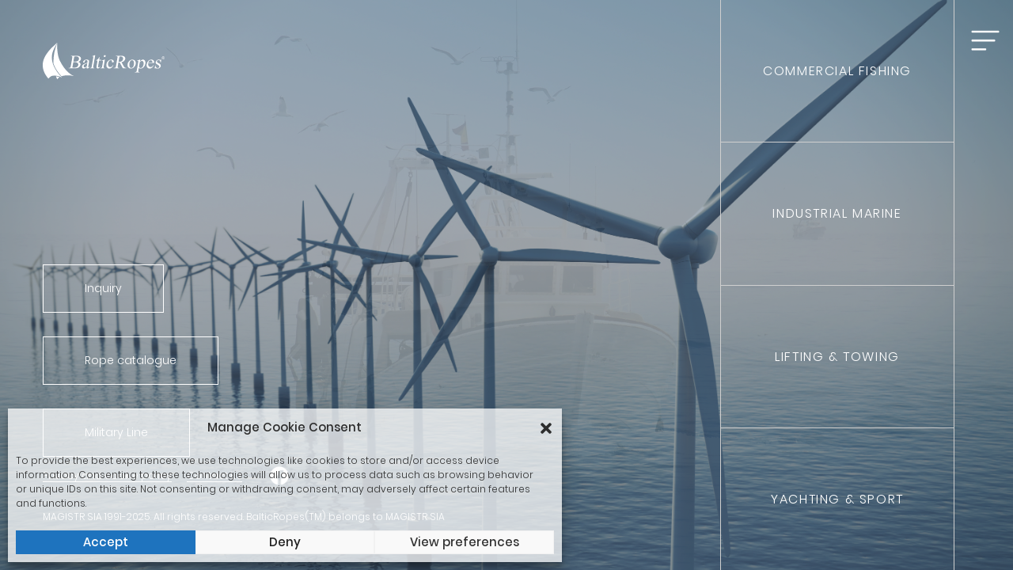

--- FILE ---
content_type: text/html; charset=UTF-8
request_url: https://balticropes.com/
body_size: 13660
content:
<!DOCTYPE html>
<html lang="en-US">

<head>
	
	<meta charset="UTF-8">
	<meta name="viewport" content="width=device-width, initial-scale=1.0, minimum-scale=1.0, maximum-scale=1.0, user-scalable=no">

	<meta name='robots' content='index, follow, max-image-preview:large, max-snippet:-1, max-video-preview:-1' />

	<!-- This site is optimized with the Yoast SEO plugin v22.0 - https://yoast.com/wordpress/plugins/seo/ -->
	<title>Home - Baltic Ropes</title>
	<meta name="description" content="-2803" />
	<link rel="canonical" href="https://balticropes.com/" />
	<meta property="og:locale" content="en_US" />
	<meta property="og:type" content="website" />
	<meta property="og:title" content="Home - Baltic Ropes" />
	<meta property="og:description" content="-2803" />
	<meta property="og:url" content="https://balticropes.com/" />
	<meta property="og:site_name" content="Baltic Ropes" />
	<meta property="article:modified_time" content="2025-08-22T08:11:05+00:00" />
	<meta name="twitter:card" content="summary_large_image" />
	<script type="application/ld+json" class="yoast-schema-graph">{"@context":"https://schema.org","@graph":[{"@type":"WebPage","@id":"https://balticropes.com/","url":"https://balticropes.com/","name":"Home - Baltic Ropes","isPartOf":{"@id":"https://balticropes.com/#website"},"about":{"@id":"https://balticropes.com/#organization"},"datePublished":"2022-09-27T08:10:39+00:00","dateModified":"2025-08-22T08:11:05+00:00","description":"-2803","breadcrumb":{"@id":"https://balticropes.com/#breadcrumb"},"inLanguage":"en-US","potentialAction":[{"@type":"ReadAction","target":["https://balticropes.com/"]}]},{"@type":"BreadcrumbList","@id":"https://balticropes.com/#breadcrumb","itemListElement":[{"@type":"ListItem","position":1,"name":"Home"}]},{"@type":"WebSite","@id":"https://balticropes.com/#website","url":"https://balticropes.com/","name":"Baltic Ropes","description":"","publisher":{"@id":"https://balticropes.com/#organization"},"potentialAction":[{"@type":"SearchAction","target":{"@type":"EntryPoint","urlTemplate":"https://balticropes.com/?s={search_term_string}"},"query-input":"required name=search_term_string"}],"inLanguage":"en-US"},{"@type":"Organization","@id":"https://balticropes.com/#organization","name":"Baltic Ropes","url":"https://balticropes.com/","logo":{"@type":"ImageObject","inLanguage":"en-US","@id":"https://balticropes.com/#/schema/logo/image/","url":"https://balticropes.com/wp-content/uploads/2022/11/baltic-ropes-logo-white.svg","contentUrl":"https://balticropes.com/wp-content/uploads/2022/11/baltic-ropes-logo-white.svg","width":"1024","height":"1024","caption":"Baltic Ropes"},"image":{"@id":"https://balticropes.com/#/schema/logo/image/"}}]}</script>
	<!-- / Yoast SEO plugin. -->


<style id='wp-img-auto-sizes-contain-inline-css' type='text/css'>
img:is([sizes=auto i],[sizes^="auto," i]){contain-intrinsic-size:3000px 1500px}
/*# sourceURL=wp-img-auto-sizes-contain-inline-css */
</style>
<style id='classic-theme-styles-inline-css' type='text/css'>
/*! This file is auto-generated */
.wp-block-button__link{color:#fff;background-color:#32373c;border-radius:9999px;box-shadow:none;text-decoration:none;padding:calc(.667em + 2px) calc(1.333em + 2px);font-size:1.125em}.wp-block-file__button{background:#32373c;color:#fff;text-decoration:none}
/*# sourceURL=/wp-includes/css/classic-themes.min.css */
</style>
<link rel='stylesheet' id='contact-form-7-css' href='https://balticropes.com/wp-content/plugins/contact-form-7/includes/css/styles.css?ver=5.8.7' type='text/css' media='all' />
<link rel='stylesheet' id='cmplz-general-css' href='https://balticropes.com/wp-content/plugins/complianz-gdpr/assets/css/cookieblocker.min.css?ver=6.5.6' type='text/css' media='all' />
<script type="text/javascript" src="https://balticropes.com/wp-content/plugins/google-analytics-for-wordpress/assets/js/frontend-gtag.min.js?ver=8.23.1" id="monsterinsights-frontend-script-js"></script>
<script data-cfasync="false" data-wpfc-render="false" type="text/javascript" id='monsterinsights-frontend-script-js-extra'>/* <![CDATA[ */
var monsterinsights_frontend = {"js_events_tracking":"true","download_extensions":"doc,pdf,ppt,zip,xls,docx,pptx,xlsx","inbound_paths":"[{\"path\":\"\\\/go\\\/\",\"label\":\"affiliate\"},{\"path\":\"\\\/recommend\\\/\",\"label\":\"affiliate\"}]","home_url":"https:\/\/balticropes.com","hash_tracking":"false","v4_id":"G-MTR9D8L7VE"};/* ]]> */
</script>
<style>.cmplz-hidden{display:none!important;}</style><link rel="icon" href="https://balticropes.com/wp-content/uploads/2023/01/cropped-weabsite-avatar_br_512-x-512-32x32.gif" sizes="32x32" />
<link rel="icon" href="https://balticropes.com/wp-content/uploads/2023/01/cropped-weabsite-avatar_br_512-x-512-192x192.gif" sizes="192x192" />
<link rel="apple-touch-icon" href="https://balticropes.com/wp-content/uploads/2023/01/cropped-weabsite-avatar_br_512-x-512-180x180.gif" />
<meta name="msapplication-TileImage" content="https://balticropes.com/wp-content/uploads/2023/01/cropped-weabsite-avatar_br_512-x-512-270x270.gif" />
		<style type="text/css" id="wp-custom-css">
			.grecaptcha-badge {
display: none !important
}		</style>
		<style id="wpforms-css-vars-root">
				:root {
					--wpforms-field-border-radius: 3px;
--wpforms-field-background-color: #ffffff;
--wpforms-field-border-color: rgba( 0, 0, 0, 0.25 );
--wpforms-field-text-color: rgba( 0, 0, 0, 0.7 );
--wpforms-label-color: rgba( 0, 0, 0, 0.85 );
--wpforms-label-sublabel-color: rgba( 0, 0, 0, 0.55 );
--wpforms-label-error-color: #d63637;
--wpforms-button-border-radius: 3px;
--wpforms-button-background-color: #066aab;
--wpforms-button-text-color: #ffffff;
--wpforms-field-size-input-height: 43px;
--wpforms-field-size-input-spacing: 15px;
--wpforms-field-size-font-size: 16px;
--wpforms-field-size-line-height: 19px;
--wpforms-field-size-padding-h: 14px;
--wpforms-field-size-checkbox-size: 16px;
--wpforms-field-size-sublabel-spacing: 5px;
--wpforms-field-size-icon-size: 1;
--wpforms-label-size-font-size: 16px;
--wpforms-label-size-line-height: 19px;
--wpforms-label-size-sublabel-font-size: 14px;
--wpforms-label-size-sublabel-line-height: 17px;
--wpforms-button-size-font-size: 17px;
--wpforms-button-size-height: 41px;
--wpforms-button-size-padding-h: 15px;
--wpforms-button-size-margin-top: 10px;

				}
			</style>
	<link rel="stylesheet" href="/wp-content/themes/protheme/dist/libs/bootstrap/css/bootstrap-reboot.min.css">
			<link rel="stylesheet" href="/wp-content/themes/protheme/dist/libs/swiper/swiper-bundle.min.css">
		<link rel="stylesheet" href="/wp-content/themes/protheme/dist/libs/lity/lity.min.css">
	<link rel="stylesheet" href="/wp-content/themes/protheme/dist/css/main.css">
	<link rel="stylesheet" href="/wp-content/themes/protheme/dist/css/media.css">
	<link rel="stylesheet" href="/wp-content/themes/protheme/dist/css/animate.min.css">
	
<style id='global-styles-inline-css' type='text/css'>
:root{--wp--preset--aspect-ratio--square: 1;--wp--preset--aspect-ratio--4-3: 4/3;--wp--preset--aspect-ratio--3-4: 3/4;--wp--preset--aspect-ratio--3-2: 3/2;--wp--preset--aspect-ratio--2-3: 2/3;--wp--preset--aspect-ratio--16-9: 16/9;--wp--preset--aspect-ratio--9-16: 9/16;--wp--preset--color--black: #000000;--wp--preset--color--cyan-bluish-gray: #abb8c3;--wp--preset--color--white: #ffffff;--wp--preset--color--pale-pink: #f78da7;--wp--preset--color--vivid-red: #cf2e2e;--wp--preset--color--luminous-vivid-orange: #ff6900;--wp--preset--color--luminous-vivid-amber: #fcb900;--wp--preset--color--light-green-cyan: #7bdcb5;--wp--preset--color--vivid-green-cyan: #00d084;--wp--preset--color--pale-cyan-blue: #8ed1fc;--wp--preset--color--vivid-cyan-blue: #0693e3;--wp--preset--color--vivid-purple: #9b51e0;--wp--preset--gradient--vivid-cyan-blue-to-vivid-purple: linear-gradient(135deg,rgb(6,147,227) 0%,rgb(155,81,224) 100%);--wp--preset--gradient--light-green-cyan-to-vivid-green-cyan: linear-gradient(135deg,rgb(122,220,180) 0%,rgb(0,208,130) 100%);--wp--preset--gradient--luminous-vivid-amber-to-luminous-vivid-orange: linear-gradient(135deg,rgb(252,185,0) 0%,rgb(255,105,0) 100%);--wp--preset--gradient--luminous-vivid-orange-to-vivid-red: linear-gradient(135deg,rgb(255,105,0) 0%,rgb(207,46,46) 100%);--wp--preset--gradient--very-light-gray-to-cyan-bluish-gray: linear-gradient(135deg,rgb(238,238,238) 0%,rgb(169,184,195) 100%);--wp--preset--gradient--cool-to-warm-spectrum: linear-gradient(135deg,rgb(74,234,220) 0%,rgb(151,120,209) 20%,rgb(207,42,186) 40%,rgb(238,44,130) 60%,rgb(251,105,98) 80%,rgb(254,248,76) 100%);--wp--preset--gradient--blush-light-purple: linear-gradient(135deg,rgb(255,206,236) 0%,rgb(152,150,240) 100%);--wp--preset--gradient--blush-bordeaux: linear-gradient(135deg,rgb(254,205,165) 0%,rgb(254,45,45) 50%,rgb(107,0,62) 100%);--wp--preset--gradient--luminous-dusk: linear-gradient(135deg,rgb(255,203,112) 0%,rgb(199,81,192) 50%,rgb(65,88,208) 100%);--wp--preset--gradient--pale-ocean: linear-gradient(135deg,rgb(255,245,203) 0%,rgb(182,227,212) 50%,rgb(51,167,181) 100%);--wp--preset--gradient--electric-grass: linear-gradient(135deg,rgb(202,248,128) 0%,rgb(113,206,126) 100%);--wp--preset--gradient--midnight: linear-gradient(135deg,rgb(2,3,129) 0%,rgb(40,116,252) 100%);--wp--preset--font-size--small: 13px;--wp--preset--font-size--medium: 20px;--wp--preset--font-size--large: 36px;--wp--preset--font-size--x-large: 42px;--wp--preset--spacing--20: 0.44rem;--wp--preset--spacing--30: 0.67rem;--wp--preset--spacing--40: 1rem;--wp--preset--spacing--50: 1.5rem;--wp--preset--spacing--60: 2.25rem;--wp--preset--spacing--70: 3.38rem;--wp--preset--spacing--80: 5.06rem;--wp--preset--shadow--natural: 6px 6px 9px rgba(0, 0, 0, 0.2);--wp--preset--shadow--deep: 12px 12px 50px rgba(0, 0, 0, 0.4);--wp--preset--shadow--sharp: 6px 6px 0px rgba(0, 0, 0, 0.2);--wp--preset--shadow--outlined: 6px 6px 0px -3px rgb(255, 255, 255), 6px 6px rgb(0, 0, 0);--wp--preset--shadow--crisp: 6px 6px 0px rgb(0, 0, 0);}:where(.is-layout-flex){gap: 0.5em;}:where(.is-layout-grid){gap: 0.5em;}body .is-layout-flex{display: flex;}.is-layout-flex{flex-wrap: wrap;align-items: center;}.is-layout-flex > :is(*, div){margin: 0;}body .is-layout-grid{display: grid;}.is-layout-grid > :is(*, div){margin: 0;}:where(.wp-block-columns.is-layout-flex){gap: 2em;}:where(.wp-block-columns.is-layout-grid){gap: 2em;}:where(.wp-block-post-template.is-layout-flex){gap: 1.25em;}:where(.wp-block-post-template.is-layout-grid){gap: 1.25em;}.has-black-color{color: var(--wp--preset--color--black) !important;}.has-cyan-bluish-gray-color{color: var(--wp--preset--color--cyan-bluish-gray) !important;}.has-white-color{color: var(--wp--preset--color--white) !important;}.has-pale-pink-color{color: var(--wp--preset--color--pale-pink) !important;}.has-vivid-red-color{color: var(--wp--preset--color--vivid-red) !important;}.has-luminous-vivid-orange-color{color: var(--wp--preset--color--luminous-vivid-orange) !important;}.has-luminous-vivid-amber-color{color: var(--wp--preset--color--luminous-vivid-amber) !important;}.has-light-green-cyan-color{color: var(--wp--preset--color--light-green-cyan) !important;}.has-vivid-green-cyan-color{color: var(--wp--preset--color--vivid-green-cyan) !important;}.has-pale-cyan-blue-color{color: var(--wp--preset--color--pale-cyan-blue) !important;}.has-vivid-cyan-blue-color{color: var(--wp--preset--color--vivid-cyan-blue) !important;}.has-vivid-purple-color{color: var(--wp--preset--color--vivid-purple) !important;}.has-black-background-color{background-color: var(--wp--preset--color--black) !important;}.has-cyan-bluish-gray-background-color{background-color: var(--wp--preset--color--cyan-bluish-gray) !important;}.has-white-background-color{background-color: var(--wp--preset--color--white) !important;}.has-pale-pink-background-color{background-color: var(--wp--preset--color--pale-pink) !important;}.has-vivid-red-background-color{background-color: var(--wp--preset--color--vivid-red) !important;}.has-luminous-vivid-orange-background-color{background-color: var(--wp--preset--color--luminous-vivid-orange) !important;}.has-luminous-vivid-amber-background-color{background-color: var(--wp--preset--color--luminous-vivid-amber) !important;}.has-light-green-cyan-background-color{background-color: var(--wp--preset--color--light-green-cyan) !important;}.has-vivid-green-cyan-background-color{background-color: var(--wp--preset--color--vivid-green-cyan) !important;}.has-pale-cyan-blue-background-color{background-color: var(--wp--preset--color--pale-cyan-blue) !important;}.has-vivid-cyan-blue-background-color{background-color: var(--wp--preset--color--vivid-cyan-blue) !important;}.has-vivid-purple-background-color{background-color: var(--wp--preset--color--vivid-purple) !important;}.has-black-border-color{border-color: var(--wp--preset--color--black) !important;}.has-cyan-bluish-gray-border-color{border-color: var(--wp--preset--color--cyan-bluish-gray) !important;}.has-white-border-color{border-color: var(--wp--preset--color--white) !important;}.has-pale-pink-border-color{border-color: var(--wp--preset--color--pale-pink) !important;}.has-vivid-red-border-color{border-color: var(--wp--preset--color--vivid-red) !important;}.has-luminous-vivid-orange-border-color{border-color: var(--wp--preset--color--luminous-vivid-orange) !important;}.has-luminous-vivid-amber-border-color{border-color: var(--wp--preset--color--luminous-vivid-amber) !important;}.has-light-green-cyan-border-color{border-color: var(--wp--preset--color--light-green-cyan) !important;}.has-vivid-green-cyan-border-color{border-color: var(--wp--preset--color--vivid-green-cyan) !important;}.has-pale-cyan-blue-border-color{border-color: var(--wp--preset--color--pale-cyan-blue) !important;}.has-vivid-cyan-blue-border-color{border-color: var(--wp--preset--color--vivid-cyan-blue) !important;}.has-vivid-purple-border-color{border-color: var(--wp--preset--color--vivid-purple) !important;}.has-vivid-cyan-blue-to-vivid-purple-gradient-background{background: var(--wp--preset--gradient--vivid-cyan-blue-to-vivid-purple) !important;}.has-light-green-cyan-to-vivid-green-cyan-gradient-background{background: var(--wp--preset--gradient--light-green-cyan-to-vivid-green-cyan) !important;}.has-luminous-vivid-amber-to-luminous-vivid-orange-gradient-background{background: var(--wp--preset--gradient--luminous-vivid-amber-to-luminous-vivid-orange) !important;}.has-luminous-vivid-orange-to-vivid-red-gradient-background{background: var(--wp--preset--gradient--luminous-vivid-orange-to-vivid-red) !important;}.has-very-light-gray-to-cyan-bluish-gray-gradient-background{background: var(--wp--preset--gradient--very-light-gray-to-cyan-bluish-gray) !important;}.has-cool-to-warm-spectrum-gradient-background{background: var(--wp--preset--gradient--cool-to-warm-spectrum) !important;}.has-blush-light-purple-gradient-background{background: var(--wp--preset--gradient--blush-light-purple) !important;}.has-blush-bordeaux-gradient-background{background: var(--wp--preset--gradient--blush-bordeaux) !important;}.has-luminous-dusk-gradient-background{background: var(--wp--preset--gradient--luminous-dusk) !important;}.has-pale-ocean-gradient-background{background: var(--wp--preset--gradient--pale-ocean) !important;}.has-electric-grass-gradient-background{background: var(--wp--preset--gradient--electric-grass) !important;}.has-midnight-gradient-background{background: var(--wp--preset--gradient--midnight) !important;}.has-small-font-size{font-size: var(--wp--preset--font-size--small) !important;}.has-medium-font-size{font-size: var(--wp--preset--font-size--medium) !important;}.has-large-font-size{font-size: var(--wp--preset--font-size--large) !important;}.has-x-large-font-size{font-size: var(--wp--preset--font-size--x-large) !important;}
/*# sourceURL=global-styles-inline-css */
</style>
</head>

<body data-rsssl=1 data-cmplz=1 class="home wp-singular page-template page-template-page-home page-template-page-home-php page page-id-9 wp-theme-protheme">
	
<div class="home__slider swiper">
	<div class="swiper-wrapper">
		
				<div class="home__slider-slide swiper-slide" data-swiper-autoplay="3000">
					<img src="https://balticropes.com/wp-content/uploads/2022/11/shutterstock_1490124275.jpg">
				</div>
			
				<div class="home__slider-slide swiper-slide" data-swiper-autoplay="3000">
					<img src="https://balticropes.com/wp-content/uploads/2022/11/shutterstock_137977760.jpg">
				</div>
			
				<div class="home__slider-slide swiper-slide" data-swiper-autoplay="3000">
					<img src="https://balticropes.com/wp-content/uploads/2022/11/shutterstock_399430669.jpg">
				</div>
			
				<div class="home__slider-slide swiper-slide" data-swiper-autoplay="3000">
					<img src="https://balticropes.com/wp-content/uploads/2025/08/201014-z-ib607-1081m-scaled.jpg">
				</div>
			
				<div class="home__slider-slide swiper-slide" data-swiper-autoplay="3000">
					<img src="https://balticropes.com/wp-content/uploads/2022/11/shutterstock_688709620.jpg">
				</div>
				</div>
</div>

<div class="wrapper home-wrapper">

	<div class="body-page">
		<div class="logo">
	<img src="/wp-content/uploads/2022/11/baltic-ropes-logo-white.svg" alt="">
</div>		<div class="text-home">
			<p></p>
			<div class="title-home"></div>
			<a href="#" class="but-home show-form">Inquiry</a>
			<div class="home__catalogs">
									<a href="/wp-content/uploads/2024/08/baltic-ropes-catalogue_2024.pdf" target="_blank" class="but-home">
						Rope catalogue					</a>
													<a href="/wp-content/uploads/2025/08/military-line.pdf" target="_blank" class="but-home">
						Military Line					</a>
								<!-- <a href="/wp-content/uploads/2022/11/balticropes.pdf" target="_blank" class="but-home">Yachting catalogue</a> -->
			</div>
		</div>


		<div class="home-categorys">

															<a href="https://balticropes.com/catalog-commercial-fishing/" class="cat-item animate__animated animate__zoomIn">
				<div>Commercial Fishing</div>
			</a>
									<a href="https://balticropes.com/catalog-industrial-marine/" class="cat-item animate__animated animate__zoomIn">
				<div>Industrial Marine</div>
			</a>
									<a href="https://balticropes.com/catalog-lifting-towing/" class="cat-item animate__animated animate__zoomIn">
				<div>Lifting &#038; Towing</div>
			</a>
									<a href="https://balticropes.com/catalog-yachting-sport/" class="cat-item animate__animated animate__zoomIn">
				<div>Yachting &#038; Sport</div>
			</a>
									
		</div>

	</div>

	<!-- <div class="bottom__slider">
		<div class="bottom__slider-inner">
			<div>Quality</div>
			<div>Innovations</div>
			<div>Experience</div>
		</div>
	</div> -->

	<div class="footer-page">
<div class="f-line">
		<div class="nav-f">
			<ul>
				<li><a href="https://balticropes.com/privacy-and-cookie-policy/">Privacy and cookie policy</a></li>
				<li><a href="https://balticropes.com/contacts/">Contact Us</a></li>
			</ul>
			<div class="social-f">
				<a href="https://www.facebook.com/Magistr.lv" target="_blank"><img src="/wp-content/themes/protheme/dist/images/facebook.png" alt=""></a>
			</div>
		</div>
	</div>
	<div class="copyrite">MAGISTR SIA 1991-2025. All rights reserved. BalticRopes(TM) belongs to MAGISTR SIA</div>
</div>
</div>

<div class="menu-icon">
	<div class="text-menu">menu</div>
	<i></i>
</div>

<div class="menu-section">
	<div class="logo">
		<img src="/wp-content/uploads/2022/11/balticropes_white_r-2.png" alt="">
	</div>
	<div class="menu-icon close-menu-icon">
		<div class="text-menu">menu</div>
		<i></i>
	</div>
	<div class="menu-mob">
		<nav>
			<ul><li id="menu-item-33" class="menu-item menu-item-type-post_type menu-item-object-page menu-item-home current-menu-item page_item page-item-9 current_page_item menu-item-33"><a href="https://balticropes.com/" aria-current="page">Home</a></li>
<li id="menu-item-36" class="menu-item menu-item-type-post_type menu-item-object-page menu-item-36"><a href="https://balticropes.com/catalog-commercial-fishing/">Commercial Fishing</a></li>
<li id="menu-item-204" class="menu-item menu-item-type-post_type menu-item-object-page menu-item-204"><a href="https://balticropes.com/catalog-industrial-marine/">Industrial Marine</a></li>
<li id="menu-item-205" class="menu-item menu-item-type-post_type menu-item-object-page menu-item-205"><a href="https://balticropes.com/catalog-lifting-towing/">Lifting &#038; Towing</a></li>
<li id="menu-item-206" class="menu-item menu-item-type-post_type menu-item-object-page menu-item-206"><a href="https://balticropes.com/catalog-yachting-sport/">Yachting &#038; Sport</a></li>
<li id="menu-item-34" class="menu-item menu-item-type-post_type menu-item-object-page menu-item-34"><a href="https://balticropes.com/about-us/">About Us</a></li>
<li id="menu-item-41" class="menu-item menu-item-type-post_type menu-item-object-page menu-item-41"><a href="https://balticropes.com/news/">News</a></li>
<li id="menu-item-40" class="menu-item menu-item-type-post_type menu-item-object-page menu-item-40"><a href="https://balticropes.com/manufacture/">Manufacture</a></li>
<li id="menu-item-37" class="menu-item menu-item-type-post_type menu-item-object-page menu-item-37"><a href="https://balticropes.com/contacts/">Contacts</a></li>
</ul>		</nav>
	</div>
	<div class="contacts-mob">
		<div class="contact-text">
			<div class="title">Contact Us</div>
			<div class="adress">24 Raina street, LV-5401, Daugavpils, Latvia</div>
			<div class="contact-link">Email: magistr@magistr.lv</div>
			<div class="contact-link">Phone: +371 65428578</div>
			<div class="contact-link">Fax: </div>
			<div class="social-f">
				<a href="https://www.facebook.com/Magistr.lv" target="_blank"><img src="/wp-content/themes/protheme/dist/images/facebook.png" alt=""></a>
			</div>
		</div>
	</div>
	<a href="https://balticropes.com/privacy-and-cookie-policy/" class="privacy-link">Privacy and cookie policy</a>
	<div class="nav-mobile">
	<ul><li class="menu-item menu-item-type-post_type menu-item-object-page menu-item-home current-menu-item page_item page-item-9 current_page_item menu-item-33"><a href="https://balticropes.com/" aria-current="page">Home</a></li>
<li class="menu-item menu-item-type-post_type menu-item-object-page menu-item-has-children menu-item-36"><a href="https://balticropes.com/catalog-commercial-fishing/">Commercial Fishing</a>
<ul class="sub-menu">
	<li id="menu-item-625" class="menu-item menu-item-type-post_type menu-item-object-page menu-item-625"><a href="https://balticropes.com/catalog-commercial-fishing/twisted-ropes/">Twisted Ropes</a></li>
	<li id="menu-item-620" class="menu-item menu-item-type-post_type menu-item-object-page menu-item-620"><a href="https://balticropes.com/catalog-commercial-fishing/cords/">Braided ropes</a></li>
	<li id="menu-item-622" class="menu-item menu-item-type-post_type menu-item-object-page menu-item-622"><a href="https://balticropes.com/catalog-commercial-fishing/mag-force/">MagForce</a></li>
	<li id="menu-item-621" class="menu-item menu-item-type-post_type menu-item-object-page menu-item-621"><a href="https://balticropes.com/catalog-commercial-fishing/fishind-twines/">Fishing twines</a></li>
	<li id="menu-item-624" class="menu-item menu-item-type-post_type menu-item-object-page menu-item-624"><a href="https://balticropes.com/catalog-commercial-fishing/special-products/">Special products</a></li>
</ul>
</li>
<li class="menu-item menu-item-type-post_type menu-item-object-page menu-item-has-children menu-item-204"><a href="https://balticropes.com/catalog-industrial-marine/">Industrial Marine</a>
<ul class="sub-menu">
	<li id="menu-item-629" class="menu-item menu-item-type-post_type menu-item-object-page menu-item-629"><a href="https://balticropes.com/catalog-industrial-marine/mooring-ropes/">Mooring ropes</a></li>
	<li id="menu-item-628" class="menu-item menu-item-type-post_type menu-item-object-page menu-item-628"><a href="https://balticropes.com/catalog-industrial-marine/magwinch-line/">MagWinch Line</a></li>
	<li id="menu-item-626" class="menu-item menu-item-type-post_type menu-item-object-page menu-item-626"><a href="https://balticropes.com/catalog-industrial-marine/baltic-force-line/">Baltic Lines</a></li>
	<li id="menu-item-627" class="menu-item menu-item-type-post_type menu-item-object-page menu-item-627"><a href="https://balticropes.com/catalog-industrial-marine/mag-force/">MagForce</a></li>
</ul>
</li>
<li class="menu-item menu-item-type-post_type menu-item-object-page menu-item-has-children menu-item-205"><a href="https://balticropes.com/catalog-lifting-towing/">Lifting &#038; Towing</a>
<ul class="sub-menu">
	<li id="menu-item-613" class="menu-item menu-item-type-post_type menu-item-object-page menu-item-613"><a href="https://balticropes.com/catalog-lifting-towing/lifting-slings/">Lifting &#038; Towing slings</a></li>
	<li id="menu-item-209" class="menu-item menu-item-type-post_type menu-item-object-page menu-item-209"><a href="https://balticropes.com/catalog-commercial-fishing/mag-force/">MagForce</a></li>
	<li id="menu-item-610" class="menu-item menu-item-type-post_type menu-item-object-page menu-item-610"><a href="https://balticropes.com/catalog-lifting-towing/grommet/">Grommet</a></li>
	<li id="menu-item-611" class="menu-item menu-item-type-post_type menu-item-object-page menu-item-611"><a href="https://balticropes.com/catalog-lifting-towing/magwinch-line/">MagWinch Line</a></li>
</ul>
</li>
<li class="menu-item menu-item-type-post_type menu-item-object-page menu-item-has-children menu-item-206"><a href="https://balticropes.com/catalog-yachting-sport/">Yachting &#038; Sport</a>
<ul class="sub-menu">
	<li id="menu-item-618" class="menu-item menu-item-type-post_type menu-item-object-page menu-item-618"><a href="https://balticropes.com/catalog-yachting-sport/x-line/">X-Line</a></li>
	<li id="menu-item-614" class="menu-item menu-item-type-post_type menu-item-object-page menu-item-614"><a href="https://balticropes.com/catalog-yachting-sport/battle-ropes/">Battle ropes</a></li>
	<li id="menu-item-616" class="menu-item menu-item-type-post_type menu-item-object-page menu-item-616"><a href="https://balticropes.com/catalog-yachting-sport/mag-statica/">Mag Statica</a></li>
	<li id="menu-item-619" class="menu-item menu-item-type-post_type menu-item-object-page menu-item-619"><a href="https://balticropes.com/catalog-yachting-sport/yachting-ropes/">Yachting ropes</a></li>
	<li id="menu-item-615" class="menu-item menu-item-type-post_type menu-item-object-page menu-item-615"><a href="https://balticropes.com/catalog-yachting-sport/braided-cords/">Braided twines</a></li>
</ul>
</li>
<li class="menu-item menu-item-type-post_type menu-item-object-page menu-item-34"><a href="https://balticropes.com/about-us/">About Us</a></li>
<li class="menu-item menu-item-type-post_type menu-item-object-page menu-item-41"><a href="https://balticropes.com/news/">News</a></li>
<li class="menu-item menu-item-type-post_type menu-item-object-page menu-item-40"><a href="https://balticropes.com/manufacture/">Manufacture</a></li>
<li class="menu-item menu-item-type-post_type menu-item-object-page menu-item-37"><a href="https://balticropes.com/contacts/">Contacts</a></li>
</ul>		<div class="contacts-mobile">
			<div class="adress">24 Raina street, LV-5401, Daugavpils, Latvia</div>
			<div class="contact-link">Email: magistr@magistr.lv</div>
			<div class="contact-link">Phone: +371 65428578</div>
			<div class="contact-link">Fax: </div>
			<div class="nav-contacts-mobile">
				<ul>
				<li><a href="https://balticropes.com/privacy-and-cookie-policy/">Privacy and cookie policy</a></li>
				<li><a href="https://balticropes.com/contacts/">Contact Us</a></li>
				</ul>
				<div class="social-f">
					<a href="https://www.facebook.com/Magistr.lv" target="_blank"><img src="/wp-content/themes/protheme/dist/images/facebook.png" alt=""></a>
				</div>
				<div class="copyrite">
				MAGISTR SIA 1991-2025. All rights reserved. BalticRopes(TM) belongs to MAGISTR SIA				</div>
			</div>
		</div>
	</div>
</div>

<div class="form-wrapper">
	<div class="form-block">
		<div class="form-b">
			<div class="close-popup" data-lity-close></div>
			
<div class="wpcf7 no-js" id="wpcf7-f5-o1" lang="en-US" dir="ltr">
<div class="screen-reader-response"><p role="status" aria-live="polite" aria-atomic="true"></p> <ul></ul></div>
<form action="/#wpcf7-f5-o1" method="post" class="wpcf7-form init" aria-label="Contact form" novalidate="novalidate" data-status="init">
<div style="display: none;">
<input type="hidden" name="_wpcf7" value="5" />
<input type="hidden" name="_wpcf7_version" value="5.8.7" />
<input type="hidden" name="_wpcf7_locale" value="en_US" />
<input type="hidden" name="_wpcf7_unit_tag" value="wpcf7-f5-o1" />
<input type="hidden" name="_wpcf7_container_post" value="0" />
<input type="hidden" name="_wpcf7_posted_data_hash" value="" />
<input type="hidden" name="_wpcf7_recaptcha_response" value="" />
</div>
<div class="title-form">Your Inquiry</div>
<div class="form-grid-one">
	<div class="block-i">
		<label for="">Company name</label>
<span class="wpcf7-form-control-wrap" data-name="text-122"><input size="40" class="wpcf7-form-control wpcf7-text wpcf7-validates-as-required" aria-required="true" aria-invalid="false" value="" type="text" name="text-122" /></span>
	</div>
	<div class="block-i">
		<label for="">Name</label>
<span class="wpcf7-form-control-wrap" data-name="text-123"><input size="40" class="wpcf7-form-control wpcf7-text wpcf7-validates-as-required" aria-required="true" aria-invalid="false" value="" type="text" name="text-123" /></span>
	</div>
</div>
<div class="block-textarea">
	<div class="block-i">
		<label for="">Email</label>
<span class="wpcf7-form-control-wrap" data-name="email-29"><input size="40" class="wpcf7-form-control wpcf7-email wpcf7-validates-as-required wpcf7-text wpcf7-validates-as-email" aria-required="true" aria-invalid="false" value="" type="email" name="email-29" /></span>
	</div>
</div>
<div class="block-textarea">
	<label for="">Your message</label>
<span class="wpcf7-form-control-wrap" data-name="textarea-537"><textarea cols="40" rows="10" class="wpcf7-form-control wpcf7-textarea wpcf7-validates-as-required" aria-required="true" aria-invalid="false" name="textarea-537"></textarea></span>
</div>
<div class="block-i acceptance">
<span class="wpcf7-form-control-wrap" data-name="acceptance-352"><span class="wpcf7-form-control wpcf7-acceptance"><span class="wpcf7-list-item"><label><input type="checkbox" name="acceptance-352" value="1" aria-invalid="false" /><span class="wpcf7-list-item-label">Check this box if you have read and agree to the <a href="/privacy-and-cookie-policy/">cookie and privacy policy</a></span></label></span></span></span>
</div>
<div class="block-i">
<input class="wpcf7-form-control wpcf7-submit has-spinner inp-submit" type="submit" value="Send Inquiry" />
</div><p style="display: none !important;" class="akismet-fields-container" data-prefix="_wpcf7_ak_"><label>&#916;<textarea name="_wpcf7_ak_hp_textarea" cols="45" rows="8" maxlength="100"></textarea></label><input type="hidden" id="ak_js_1" name="_wpcf7_ak_js" value="156"/><script>document.getElementById( "ak_js_1" ).setAttribute( "value", ( new Date() ).getTime() );</script></p><div class="wpcf7-response-output" aria-hidden="true"></div>
</form>
</div>
		</div>
	</div>
</div>

<script src="/wp-content/themes/protheme/dist/libs/jquery/jquery-3.6.0.min.js" defer></script>
<script src="/wp-content/themes/protheme/dist/libs/wow/wow.min.js" defer></script>
<script src="/wp-content/themes/protheme/dist/libs/lity/lity.min.js" defer></script>
<script src="/wp-content/themes/protheme/dist/libs/swiper/swiper-bundle.min.js"></script>
<script>
// init Swiper:
	const swiper = new Swiper('.cat-slider.swiper', {
		//loop: true,
		slidesPerView: 1,
		pagination: {
			el: ".swiper-pagination",
			clickable: true,
		},
	});

	const swiper2 = new Swiper('.home__slider.swiper', {
		loop: true,
		slidesPerView: 1,
		autoplay: {
			delay: 5000
		},
		effect: 'fade',
		fadeEffect: {
			crossFade: true
		},
	});

	swiper2.on('slideChange', function() {
		jQuery('.video-slide').each(function() {
			let html = jQuery(this).html();
			jQuery(this).html(html);
		});	
	})

</script>
<script src="/wp-content/themes/protheme/dist/js/app.js" defer></script>

<script type="speculationrules">
{"prefetch":[{"source":"document","where":{"and":[{"href_matches":"/*"},{"not":{"href_matches":["/wp-*.php","/wp-admin/*","/wp-content/uploads/*","/wp-content/*","/wp-content/plugins/*","/wp-content/themes/protheme/*","/*\\?(.+)"]}},{"not":{"selector_matches":"a[rel~=\"nofollow\"]"}},{"not":{"selector_matches":".no-prefetch, .no-prefetch a"}}]},"eagerness":"conservative"}]}
</script>

<!-- Consent Management powered by Complianz | GDPR/CCPA Cookie Consent https://wordpress.org/plugins/complianz-gdpr -->
<div id="cmplz-cookiebanner-container"><div class="cmplz-cookiebanner cmplz-hidden banner-1 optin cmplz-bottom-left cmplz-categories-type-view-preferences" aria-modal="true" data-nosnippet="true" role="dialog" aria-live="polite" aria-labelledby="cmplz-header-1-optin" aria-describedby="cmplz-message-1-optin">
	<div class="cmplz-header">
		<div class="cmplz-logo"></div>
		<div class="cmplz-title" id="cmplz-header-1-optin">Manage Cookie Consent</div>
		<div class="cmplz-close" tabindex="0" role="button" aria-label="close-dialog">
			<svg aria-hidden="true" focusable="false" data-prefix="fas" data-icon="times" class="svg-inline--fa fa-times fa-w-11" role="img" xmlns="http://www.w3.org/2000/svg" viewBox="0 0 352 512"><path fill="currentColor" d="M242.72 256l100.07-100.07c12.28-12.28 12.28-32.19 0-44.48l-22.24-22.24c-12.28-12.28-32.19-12.28-44.48 0L176 189.28 75.93 89.21c-12.28-12.28-32.19-12.28-44.48 0L9.21 111.45c-12.28 12.28-12.28 32.19 0 44.48L109.28 256 9.21 356.07c-12.28 12.28-12.28 32.19 0 44.48l22.24 22.24c12.28 12.28 32.2 12.28 44.48 0L176 322.72l100.07 100.07c12.28 12.28 32.2 12.28 44.48 0l22.24-22.24c12.28-12.28 12.28-32.19 0-44.48L242.72 256z"></path></svg>
		</div>
	</div>

	<div class="cmplz-divider cmplz-divider-header"></div>
	<div class="cmplz-body">
		<div class="cmplz-message" id="cmplz-message-1-optin">To provide the best experiences, we use technologies like cookies to store and/or access device information. Consenting to these technologies will allow us to process data such as browsing behavior or unique IDs on this site. Not consenting or withdrawing consent, may adversely affect certain features and functions.</div>
		<!-- categories start -->
		<div class="cmplz-categories">
			<details class="cmplz-category cmplz-functional" >
				<summary>
						<span class="cmplz-category-header">
							<span class="cmplz-category-title">Functional</span>
							<span class='cmplz-always-active'>
								<span class="cmplz-banner-checkbox">
									<input type="checkbox"
										   id="cmplz-functional-optin"
										   data-category="cmplz_functional"
										   class="cmplz-consent-checkbox cmplz-functional"
										   size="40"
										   value="1"/>
									<label class="cmplz-label" for="cmplz-functional-optin" tabindex="0"><span class="screen-reader-text">Functional</span></label>
								</span>
								Always active							</span>
							<span class="cmplz-icon cmplz-open">
								<svg xmlns="http://www.w3.org/2000/svg" viewBox="0 0 448 512"  height="18" ><path d="M224 416c-8.188 0-16.38-3.125-22.62-9.375l-192-192c-12.5-12.5-12.5-32.75 0-45.25s32.75-12.5 45.25 0L224 338.8l169.4-169.4c12.5-12.5 32.75-12.5 45.25 0s12.5 32.75 0 45.25l-192 192C240.4 412.9 232.2 416 224 416z"/></svg>
							</span>
						</span>
				</summary>
				<div class="cmplz-description">
					<span class="cmplz-description-functional">The technical storage or access is strictly necessary for the legitimate purpose of enabling the use of a specific service explicitly requested by the subscriber or user, or for the sole purpose of carrying out the transmission of a communication over an electronic communications network.</span>
				</div>
			</details>

			<details class="cmplz-category cmplz-preferences" >
				<summary>
						<span class="cmplz-category-header">
							<span class="cmplz-category-title">Preferences</span>
							<span class="cmplz-banner-checkbox">
								<input type="checkbox"
									   id="cmplz-preferences-optin"
									   data-category="cmplz_preferences"
									   class="cmplz-consent-checkbox cmplz-preferences"
									   size="40"
									   value="1"/>
								<label class="cmplz-label" for="cmplz-preferences-optin" tabindex="0"><span class="screen-reader-text">Preferences</span></label>
							</span>
							<span class="cmplz-icon cmplz-open">
								<svg xmlns="http://www.w3.org/2000/svg" viewBox="0 0 448 512"  height="18" ><path d="M224 416c-8.188 0-16.38-3.125-22.62-9.375l-192-192c-12.5-12.5-12.5-32.75 0-45.25s32.75-12.5 45.25 0L224 338.8l169.4-169.4c12.5-12.5 32.75-12.5 45.25 0s12.5 32.75 0 45.25l-192 192C240.4 412.9 232.2 416 224 416z"/></svg>
							</span>
						</span>
				</summary>
				<div class="cmplz-description">
					<span class="cmplz-description-preferences">The technical storage or access is necessary for the legitimate purpose of storing preferences that are not requested by the subscriber or user.</span>
				</div>
			</details>

			<details class="cmplz-category cmplz-statistics" >
				<summary>
						<span class="cmplz-category-header">
							<span class="cmplz-category-title">Statistics</span>
							<span class="cmplz-banner-checkbox">
								<input type="checkbox"
									   id="cmplz-statistics-optin"
									   data-category="cmplz_statistics"
									   class="cmplz-consent-checkbox cmplz-statistics"
									   size="40"
									   value="1"/>
								<label class="cmplz-label" for="cmplz-statistics-optin" tabindex="0"><span class="screen-reader-text">Statistics</span></label>
							</span>
							<span class="cmplz-icon cmplz-open">
								<svg xmlns="http://www.w3.org/2000/svg" viewBox="0 0 448 512"  height="18" ><path d="M224 416c-8.188 0-16.38-3.125-22.62-9.375l-192-192c-12.5-12.5-12.5-32.75 0-45.25s32.75-12.5 45.25 0L224 338.8l169.4-169.4c12.5-12.5 32.75-12.5 45.25 0s12.5 32.75 0 45.25l-192 192C240.4 412.9 232.2 416 224 416z"/></svg>
							</span>
						</span>
				</summary>
				<div class="cmplz-description">
					<span class="cmplz-description-statistics">The technical storage or access that is used exclusively for statistical purposes.</span>
					<span class="cmplz-description-statistics-anonymous">The technical storage or access that is used exclusively for anonymous statistical purposes. Without a subpoena, voluntary compliance on the part of your Internet Service Provider, or additional records from a third party, information stored or retrieved for this purpose alone cannot usually be used to identify you.</span>
				</div>
			</details>
			<details class="cmplz-category cmplz-marketing" >
				<summary>
						<span class="cmplz-category-header">
							<span class="cmplz-category-title">Marketing</span>
							<span class="cmplz-banner-checkbox">
								<input type="checkbox"
									   id="cmplz-marketing-optin"
									   data-category="cmplz_marketing"
									   class="cmplz-consent-checkbox cmplz-marketing"
									   size="40"
									   value="1"/>
								<label class="cmplz-label" for="cmplz-marketing-optin" tabindex="0"><span class="screen-reader-text">Marketing</span></label>
							</span>
							<span class="cmplz-icon cmplz-open">
								<svg xmlns="http://www.w3.org/2000/svg" viewBox="0 0 448 512"  height="18" ><path d="M224 416c-8.188 0-16.38-3.125-22.62-9.375l-192-192c-12.5-12.5-12.5-32.75 0-45.25s32.75-12.5 45.25 0L224 338.8l169.4-169.4c12.5-12.5 32.75-12.5 45.25 0s12.5 32.75 0 45.25l-192 192C240.4 412.9 232.2 416 224 416z"/></svg>
							</span>
						</span>
				</summary>
				<div class="cmplz-description">
					<span class="cmplz-description-marketing">The technical storage or access is required to create user profiles to send advertising, or to track the user on a website or across several websites for similar marketing purposes.</span>
				</div>
			</details>
		</div><!-- categories end -->
			</div>

	<div class="cmplz-links cmplz-information">
		<a class="cmplz-link cmplz-manage-options cookie-statement" href="#" data-relative_url="#cmplz-manage-consent-container">Manage options</a>
		<a class="cmplz-link cmplz-manage-third-parties cookie-statement" href="#" data-relative_url="#cmplz-cookies-overview">Manage services</a>
		<a class="cmplz-link cmplz-manage-vendors tcf cookie-statement" href="#" data-relative_url="#cmplz-tcf-wrapper">Manage {vendor_count} vendors</a>
		<a class="cmplz-link cmplz-external cmplz-read-more-purposes tcf" target="_blank" rel="noopener noreferrer nofollow" href="https://cookiedatabase.org/tcf/purposes/">Read more about these purposes</a>
			</div>

	<div class="cmplz-divider cmplz-footer"></div>

	<div class="cmplz-buttons">
		<button class="cmplz-btn cmplz-accept">Accept</button>
		<button class="cmplz-btn cmplz-deny">Deny</button>
		<button class="cmplz-btn cmplz-view-preferences">View preferences</button>
		<button class="cmplz-btn cmplz-save-preferences">Save preferences</button>
		<a class="cmplz-btn cmplz-manage-options tcf cookie-statement" href="#" data-relative_url="#cmplz-manage-consent-container">View preferences</a>
			</div>

	<div class="cmplz-links cmplz-documents">
		<a class="cmplz-link cookie-statement" href="#" data-relative_url="">{title}</a>
		<a class="cmplz-link privacy-statement" href="#" data-relative_url="">{title}</a>
		<a class="cmplz-link impressum" href="#" data-relative_url="">{title}</a>
			</div>

</div>
</div>
					<div id="cmplz-manage-consent" data-nosnippet="true"><button class="cmplz-btn cmplz-hidden cmplz-manage-consent manage-consent-1">Manage consent</button>

</div><script type="text/javascript" src="https://balticropes.com/wp-content/plugins/contact-form-7/includes/swv/js/index.js?ver=5.8.7" id="swv-js"></script>
<script type="text/javascript" id="contact-form-7-js-extra">
/* <![CDATA[ */
var wpcf7 = {"api":{"root":"https://balticropes.com/wp-json/","namespace":"contact-form-7/v1"}};
//# sourceURL=contact-form-7-js-extra
/* ]]> */
</script>
<script type="text/javascript" src="https://balticropes.com/wp-content/plugins/contact-form-7/includes/js/index.js?ver=5.8.7" id="contact-form-7-js"></script>
<script type="text/javascript" src="https://www.google.com/recaptcha/api.js?render=6LdoYkAnAAAAAFqWfagyQO5s7LbmWlL_wsxjgSVT&amp;ver=3.0" id="google-recaptcha-js"></script>
<script type="text/javascript" src="https://balticropes.com/wp-includes/js/dist/vendor/wp-polyfill.min.js?ver=3.15.0" id="wp-polyfill-js"></script>
<script type="text/javascript" id="wpcf7-recaptcha-js-extra">
/* <![CDATA[ */
var wpcf7_recaptcha = {"sitekey":"6LdoYkAnAAAAAFqWfagyQO5s7LbmWlL_wsxjgSVT","actions":{"homepage":"homepage","contactform":"contactform"}};
//# sourceURL=wpcf7-recaptcha-js-extra
/* ]]> */
</script>
<script type="text/javascript" src="https://balticropes.com/wp-content/plugins/contact-form-7/modules/recaptcha/index.js?ver=5.8.7" id="wpcf7-recaptcha-js"></script>
<script type="text/javascript" id="cmplz-cookiebanner-js-extra">
/* <![CDATA[ */
var complianz = {"prefix":"cmplz_","user_banner_id":"1","set_cookies":[],"block_ajax_content":"","banner_version":"23","version":"6.5.6","store_consent":"","do_not_track_enabled":"","consenttype":"optin","region":"eu","geoip":"","dismiss_timeout":"","disable_cookiebanner":"","soft_cookiewall":"","dismiss_on_scroll":"","cookie_expiry":"365","url":"https://balticropes.com/wp-json/complianz/v1/","locale":"lang=en&locale=en_US","set_cookies_on_root":"","cookie_domain":"","current_policy_id":"16","cookie_path":"/","categories":{"statistics":"statistics","marketing":"marketing"},"tcf_active":"","placeholdertext":"Click to accept {category} cookies and enable this content","aria_label":"Click to accept {category} cookies and enable this content","css_file":"https://balticropes.com/wp-content/uploads/complianz/css/banner-{banner_id}-{type}.css?v=23","page_links":{"eu":{"cookie-statement":{"title":"Privacy and cookie policy","url":"https://balticropes.com/privacy-and-cookie-policy/"}}},"tm_categories":"","forceEnableStats":"","preview":"","clean_cookies":""};
//# sourceURL=cmplz-cookiebanner-js-extra
/* ]]> */
</script>
<script defer type="text/javascript" src="https://balticropes.com/wp-content/plugins/complianz-gdpr/cookiebanner/js/complianz.min.js?ver=6.5.6" id="cmplz-cookiebanner-js"></script>
		<!-- This site uses the Google Analytics by MonsterInsights plugin v8.23.1 - Using Analytics tracking - https://www.monsterinsights.com/ -->
							<script data-service="google-analytics" data-category="statistics" data-cmplz-src="//www.googletagmanager.com/gtag/js?id=G-MTR9D8L7VE"  data-cfasync="false" data-wpfc-render="false" type="text/plain" async></script>
			<script data-service="google-analytics" data-category="statistics" data-cfasync="false" data-wpfc-render="false" type="text/plain">
				var mi_version = '8.23.1';
				var mi_track_user = true;
				var mi_no_track_reason = '';
				
								var disableStrs = [
										'ga-disable-G-MTR9D8L7VE',
									];

				/* Function to detect opted out users */
				function __gtagTrackerIsOptedOut() {
					for (var index = 0; index < disableStrs.length; index++) {
						if (document.cookie.indexOf(disableStrs[index] + '=true') > -1) {
							return true;
						}
					}

					return false;
				}

				/* Disable tracking if the opt-out cookie exists. */
				if (__gtagTrackerIsOptedOut()) {
					for (var index = 0; index < disableStrs.length; index++) {
						window[disableStrs[index]] = true;
					}
				}

				/* Opt-out function */
				function __gtagTrackerOptout() {
					for (var index = 0; index < disableStrs.length; index++) {
						document.cookie = disableStrs[index] + '=true; expires=Thu, 31 Dec 2099 23:59:59 UTC; path=/';
						window[disableStrs[index]] = true;
					}
				}

				if ('undefined' === typeof gaOptout) {
					function gaOptout() {
						__gtagTrackerOptout();
					}
				}
								window.dataLayer = window.dataLayer || [];

				window.MonsterInsightsDualTracker = {
					helpers: {},
					trackers: {},
				};
				if (mi_track_user) {
					function __gtagDataLayer() {
						dataLayer.push(arguments);
					}

					function __gtagTracker(type, name, parameters) {
						if (!parameters) {
							parameters = {};
						}

						if (parameters.send_to) {
							__gtagDataLayer.apply(null, arguments);
							return;
						}

						if (type === 'event') {
														parameters.send_to = monsterinsights_frontend.v4_id;
							var hookName = name;
							if (typeof parameters['event_category'] !== 'undefined') {
								hookName = parameters['event_category'] + ':' + name;
							}

							if (typeof MonsterInsightsDualTracker.trackers[hookName] !== 'undefined') {
								MonsterInsightsDualTracker.trackers[hookName](parameters);
							} else {
								__gtagDataLayer('event', name, parameters);
							}
							
						} else {
							__gtagDataLayer.apply(null, arguments);
						}
					}

					__gtagTracker('js', new Date());
					__gtagTracker('set', {
						'developer_id.dZGIzZG': true,
											});
										__gtagTracker('config', 'G-MTR9D8L7VE', {"forceSSL":"true","anonymize_ip":"true","link_attribution":"true"} );
															window.gtag = __gtagTracker;										(function () {
						/* https://developers.google.com/analytics/devguides/collection/analyticsjs/ */
						/* ga and __gaTracker compatibility shim. */
						var noopfn = function () {
							return null;
						};
						var newtracker = function () {
							return new Tracker();
						};
						var Tracker = function () {
							return null;
						};
						var p = Tracker.prototype;
						p.get = noopfn;
						p.set = noopfn;
						p.send = function () {
							var args = Array.prototype.slice.call(arguments);
							args.unshift('send');
							__gaTracker.apply(null, args);
						};
						var __gaTracker = function () {
							var len = arguments.length;
							if (len === 0) {
								return;
							}
							var f = arguments[len - 1];
							if (typeof f !== 'object' || f === null || typeof f.hitCallback !== 'function') {
								if ('send' === arguments[0]) {
									var hitConverted, hitObject = false, action;
									if ('event' === arguments[1]) {
										if ('undefined' !== typeof arguments[3]) {
											hitObject = {
												'eventAction': arguments[3],
												'eventCategory': arguments[2],
												'eventLabel': arguments[4],
												'value': arguments[5] ? arguments[5] : 1,
											}
										}
									}
									if ('pageview' === arguments[1]) {
										if ('undefined' !== typeof arguments[2]) {
											hitObject = {
												'eventAction': 'page_view',
												'page_path': arguments[2],
											}
										}
									}
									if (typeof arguments[2] === 'object') {
										hitObject = arguments[2];
									}
									if (typeof arguments[5] === 'object') {
										Object.assign(hitObject, arguments[5]);
									}
									if ('undefined' !== typeof arguments[1].hitType) {
										hitObject = arguments[1];
										if ('pageview' === hitObject.hitType) {
											hitObject.eventAction = 'page_view';
										}
									}
									if (hitObject) {
										action = 'timing' === arguments[1].hitType ? 'timing_complete' : hitObject.eventAction;
										hitConverted = mapArgs(hitObject);
										__gtagTracker('event', action, hitConverted);
									}
								}
								return;
							}

							function mapArgs(args) {
								var arg, hit = {};
								var gaMap = {
									'eventCategory': 'event_category',
									'eventAction': 'event_action',
									'eventLabel': 'event_label',
									'eventValue': 'event_value',
									'nonInteraction': 'non_interaction',
									'timingCategory': 'event_category',
									'timingVar': 'name',
									'timingValue': 'value',
									'timingLabel': 'event_label',
									'page': 'page_path',
									'location': 'page_location',
									'title': 'page_title',
									'referrer' : 'page_referrer',
								};
								for (arg in args) {
																		if (!(!args.hasOwnProperty(arg) || !gaMap.hasOwnProperty(arg))) {
										hit[gaMap[arg]] = args[arg];
									} else {
										hit[arg] = args[arg];
									}
								}
								return hit;
							}

							try {
								f.hitCallback();
							} catch (ex) {
							}
						};
						__gaTracker.create = newtracker;
						__gaTracker.getByName = newtracker;
						__gaTracker.getAll = function () {
							return [];
						};
						__gaTracker.remove = noopfn;
						__gaTracker.loaded = true;
						window['__gaTracker'] = __gaTracker;
					})();
									} else {
										console.log("");
					(function () {
						function __gtagTracker() {
							return null;
						}

						window['__gtagTracker'] = __gtagTracker;
						window['gtag'] = __gtagTracker;
					})();
									}
			</script>
				<!-- / Google Analytics by MonsterInsights -->
		
</body>

</html>

--- FILE ---
content_type: text/html; charset=utf-8
request_url: https://www.google.com/recaptcha/api2/anchor?ar=1&k=6LdoYkAnAAAAAFqWfagyQO5s7LbmWlL_wsxjgSVT&co=aHR0cHM6Ly9iYWx0aWNyb3Blcy5jb206NDQz&hl=en&v=7gg7H51Q-naNfhmCP3_R47ho&size=invisible&anchor-ms=20000&execute-ms=30000&cb=jzoq5mq9wuq7
body_size: 48223
content:
<!DOCTYPE HTML><html dir="ltr" lang="en"><head><meta http-equiv="Content-Type" content="text/html; charset=UTF-8">
<meta http-equiv="X-UA-Compatible" content="IE=edge">
<title>reCAPTCHA</title>
<style type="text/css">
/* cyrillic-ext */
@font-face {
  font-family: 'Roboto';
  font-style: normal;
  font-weight: 400;
  font-stretch: 100%;
  src: url(//fonts.gstatic.com/s/roboto/v48/KFO7CnqEu92Fr1ME7kSn66aGLdTylUAMa3GUBHMdazTgWw.woff2) format('woff2');
  unicode-range: U+0460-052F, U+1C80-1C8A, U+20B4, U+2DE0-2DFF, U+A640-A69F, U+FE2E-FE2F;
}
/* cyrillic */
@font-face {
  font-family: 'Roboto';
  font-style: normal;
  font-weight: 400;
  font-stretch: 100%;
  src: url(//fonts.gstatic.com/s/roboto/v48/KFO7CnqEu92Fr1ME7kSn66aGLdTylUAMa3iUBHMdazTgWw.woff2) format('woff2');
  unicode-range: U+0301, U+0400-045F, U+0490-0491, U+04B0-04B1, U+2116;
}
/* greek-ext */
@font-face {
  font-family: 'Roboto';
  font-style: normal;
  font-weight: 400;
  font-stretch: 100%;
  src: url(//fonts.gstatic.com/s/roboto/v48/KFO7CnqEu92Fr1ME7kSn66aGLdTylUAMa3CUBHMdazTgWw.woff2) format('woff2');
  unicode-range: U+1F00-1FFF;
}
/* greek */
@font-face {
  font-family: 'Roboto';
  font-style: normal;
  font-weight: 400;
  font-stretch: 100%;
  src: url(//fonts.gstatic.com/s/roboto/v48/KFO7CnqEu92Fr1ME7kSn66aGLdTylUAMa3-UBHMdazTgWw.woff2) format('woff2');
  unicode-range: U+0370-0377, U+037A-037F, U+0384-038A, U+038C, U+038E-03A1, U+03A3-03FF;
}
/* math */
@font-face {
  font-family: 'Roboto';
  font-style: normal;
  font-weight: 400;
  font-stretch: 100%;
  src: url(//fonts.gstatic.com/s/roboto/v48/KFO7CnqEu92Fr1ME7kSn66aGLdTylUAMawCUBHMdazTgWw.woff2) format('woff2');
  unicode-range: U+0302-0303, U+0305, U+0307-0308, U+0310, U+0312, U+0315, U+031A, U+0326-0327, U+032C, U+032F-0330, U+0332-0333, U+0338, U+033A, U+0346, U+034D, U+0391-03A1, U+03A3-03A9, U+03B1-03C9, U+03D1, U+03D5-03D6, U+03F0-03F1, U+03F4-03F5, U+2016-2017, U+2034-2038, U+203C, U+2040, U+2043, U+2047, U+2050, U+2057, U+205F, U+2070-2071, U+2074-208E, U+2090-209C, U+20D0-20DC, U+20E1, U+20E5-20EF, U+2100-2112, U+2114-2115, U+2117-2121, U+2123-214F, U+2190, U+2192, U+2194-21AE, U+21B0-21E5, U+21F1-21F2, U+21F4-2211, U+2213-2214, U+2216-22FF, U+2308-230B, U+2310, U+2319, U+231C-2321, U+2336-237A, U+237C, U+2395, U+239B-23B7, U+23D0, U+23DC-23E1, U+2474-2475, U+25AF, U+25B3, U+25B7, U+25BD, U+25C1, U+25CA, U+25CC, U+25FB, U+266D-266F, U+27C0-27FF, U+2900-2AFF, U+2B0E-2B11, U+2B30-2B4C, U+2BFE, U+3030, U+FF5B, U+FF5D, U+1D400-1D7FF, U+1EE00-1EEFF;
}
/* symbols */
@font-face {
  font-family: 'Roboto';
  font-style: normal;
  font-weight: 400;
  font-stretch: 100%;
  src: url(//fonts.gstatic.com/s/roboto/v48/KFO7CnqEu92Fr1ME7kSn66aGLdTylUAMaxKUBHMdazTgWw.woff2) format('woff2');
  unicode-range: U+0001-000C, U+000E-001F, U+007F-009F, U+20DD-20E0, U+20E2-20E4, U+2150-218F, U+2190, U+2192, U+2194-2199, U+21AF, U+21E6-21F0, U+21F3, U+2218-2219, U+2299, U+22C4-22C6, U+2300-243F, U+2440-244A, U+2460-24FF, U+25A0-27BF, U+2800-28FF, U+2921-2922, U+2981, U+29BF, U+29EB, U+2B00-2BFF, U+4DC0-4DFF, U+FFF9-FFFB, U+10140-1018E, U+10190-1019C, U+101A0, U+101D0-101FD, U+102E0-102FB, U+10E60-10E7E, U+1D2C0-1D2D3, U+1D2E0-1D37F, U+1F000-1F0FF, U+1F100-1F1AD, U+1F1E6-1F1FF, U+1F30D-1F30F, U+1F315, U+1F31C, U+1F31E, U+1F320-1F32C, U+1F336, U+1F378, U+1F37D, U+1F382, U+1F393-1F39F, U+1F3A7-1F3A8, U+1F3AC-1F3AF, U+1F3C2, U+1F3C4-1F3C6, U+1F3CA-1F3CE, U+1F3D4-1F3E0, U+1F3ED, U+1F3F1-1F3F3, U+1F3F5-1F3F7, U+1F408, U+1F415, U+1F41F, U+1F426, U+1F43F, U+1F441-1F442, U+1F444, U+1F446-1F449, U+1F44C-1F44E, U+1F453, U+1F46A, U+1F47D, U+1F4A3, U+1F4B0, U+1F4B3, U+1F4B9, U+1F4BB, U+1F4BF, U+1F4C8-1F4CB, U+1F4D6, U+1F4DA, U+1F4DF, U+1F4E3-1F4E6, U+1F4EA-1F4ED, U+1F4F7, U+1F4F9-1F4FB, U+1F4FD-1F4FE, U+1F503, U+1F507-1F50B, U+1F50D, U+1F512-1F513, U+1F53E-1F54A, U+1F54F-1F5FA, U+1F610, U+1F650-1F67F, U+1F687, U+1F68D, U+1F691, U+1F694, U+1F698, U+1F6AD, U+1F6B2, U+1F6B9-1F6BA, U+1F6BC, U+1F6C6-1F6CF, U+1F6D3-1F6D7, U+1F6E0-1F6EA, U+1F6F0-1F6F3, U+1F6F7-1F6FC, U+1F700-1F7FF, U+1F800-1F80B, U+1F810-1F847, U+1F850-1F859, U+1F860-1F887, U+1F890-1F8AD, U+1F8B0-1F8BB, U+1F8C0-1F8C1, U+1F900-1F90B, U+1F93B, U+1F946, U+1F984, U+1F996, U+1F9E9, U+1FA00-1FA6F, U+1FA70-1FA7C, U+1FA80-1FA89, U+1FA8F-1FAC6, U+1FACE-1FADC, U+1FADF-1FAE9, U+1FAF0-1FAF8, U+1FB00-1FBFF;
}
/* vietnamese */
@font-face {
  font-family: 'Roboto';
  font-style: normal;
  font-weight: 400;
  font-stretch: 100%;
  src: url(//fonts.gstatic.com/s/roboto/v48/KFO7CnqEu92Fr1ME7kSn66aGLdTylUAMa3OUBHMdazTgWw.woff2) format('woff2');
  unicode-range: U+0102-0103, U+0110-0111, U+0128-0129, U+0168-0169, U+01A0-01A1, U+01AF-01B0, U+0300-0301, U+0303-0304, U+0308-0309, U+0323, U+0329, U+1EA0-1EF9, U+20AB;
}
/* latin-ext */
@font-face {
  font-family: 'Roboto';
  font-style: normal;
  font-weight: 400;
  font-stretch: 100%;
  src: url(//fonts.gstatic.com/s/roboto/v48/KFO7CnqEu92Fr1ME7kSn66aGLdTylUAMa3KUBHMdazTgWw.woff2) format('woff2');
  unicode-range: U+0100-02BA, U+02BD-02C5, U+02C7-02CC, U+02CE-02D7, U+02DD-02FF, U+0304, U+0308, U+0329, U+1D00-1DBF, U+1E00-1E9F, U+1EF2-1EFF, U+2020, U+20A0-20AB, U+20AD-20C0, U+2113, U+2C60-2C7F, U+A720-A7FF;
}
/* latin */
@font-face {
  font-family: 'Roboto';
  font-style: normal;
  font-weight: 400;
  font-stretch: 100%;
  src: url(//fonts.gstatic.com/s/roboto/v48/KFO7CnqEu92Fr1ME7kSn66aGLdTylUAMa3yUBHMdazQ.woff2) format('woff2');
  unicode-range: U+0000-00FF, U+0131, U+0152-0153, U+02BB-02BC, U+02C6, U+02DA, U+02DC, U+0304, U+0308, U+0329, U+2000-206F, U+20AC, U+2122, U+2191, U+2193, U+2212, U+2215, U+FEFF, U+FFFD;
}
/* cyrillic-ext */
@font-face {
  font-family: 'Roboto';
  font-style: normal;
  font-weight: 500;
  font-stretch: 100%;
  src: url(//fonts.gstatic.com/s/roboto/v48/KFO7CnqEu92Fr1ME7kSn66aGLdTylUAMa3GUBHMdazTgWw.woff2) format('woff2');
  unicode-range: U+0460-052F, U+1C80-1C8A, U+20B4, U+2DE0-2DFF, U+A640-A69F, U+FE2E-FE2F;
}
/* cyrillic */
@font-face {
  font-family: 'Roboto';
  font-style: normal;
  font-weight: 500;
  font-stretch: 100%;
  src: url(//fonts.gstatic.com/s/roboto/v48/KFO7CnqEu92Fr1ME7kSn66aGLdTylUAMa3iUBHMdazTgWw.woff2) format('woff2');
  unicode-range: U+0301, U+0400-045F, U+0490-0491, U+04B0-04B1, U+2116;
}
/* greek-ext */
@font-face {
  font-family: 'Roboto';
  font-style: normal;
  font-weight: 500;
  font-stretch: 100%;
  src: url(//fonts.gstatic.com/s/roboto/v48/KFO7CnqEu92Fr1ME7kSn66aGLdTylUAMa3CUBHMdazTgWw.woff2) format('woff2');
  unicode-range: U+1F00-1FFF;
}
/* greek */
@font-face {
  font-family: 'Roboto';
  font-style: normal;
  font-weight: 500;
  font-stretch: 100%;
  src: url(//fonts.gstatic.com/s/roboto/v48/KFO7CnqEu92Fr1ME7kSn66aGLdTylUAMa3-UBHMdazTgWw.woff2) format('woff2');
  unicode-range: U+0370-0377, U+037A-037F, U+0384-038A, U+038C, U+038E-03A1, U+03A3-03FF;
}
/* math */
@font-face {
  font-family: 'Roboto';
  font-style: normal;
  font-weight: 500;
  font-stretch: 100%;
  src: url(//fonts.gstatic.com/s/roboto/v48/KFO7CnqEu92Fr1ME7kSn66aGLdTylUAMawCUBHMdazTgWw.woff2) format('woff2');
  unicode-range: U+0302-0303, U+0305, U+0307-0308, U+0310, U+0312, U+0315, U+031A, U+0326-0327, U+032C, U+032F-0330, U+0332-0333, U+0338, U+033A, U+0346, U+034D, U+0391-03A1, U+03A3-03A9, U+03B1-03C9, U+03D1, U+03D5-03D6, U+03F0-03F1, U+03F4-03F5, U+2016-2017, U+2034-2038, U+203C, U+2040, U+2043, U+2047, U+2050, U+2057, U+205F, U+2070-2071, U+2074-208E, U+2090-209C, U+20D0-20DC, U+20E1, U+20E5-20EF, U+2100-2112, U+2114-2115, U+2117-2121, U+2123-214F, U+2190, U+2192, U+2194-21AE, U+21B0-21E5, U+21F1-21F2, U+21F4-2211, U+2213-2214, U+2216-22FF, U+2308-230B, U+2310, U+2319, U+231C-2321, U+2336-237A, U+237C, U+2395, U+239B-23B7, U+23D0, U+23DC-23E1, U+2474-2475, U+25AF, U+25B3, U+25B7, U+25BD, U+25C1, U+25CA, U+25CC, U+25FB, U+266D-266F, U+27C0-27FF, U+2900-2AFF, U+2B0E-2B11, U+2B30-2B4C, U+2BFE, U+3030, U+FF5B, U+FF5D, U+1D400-1D7FF, U+1EE00-1EEFF;
}
/* symbols */
@font-face {
  font-family: 'Roboto';
  font-style: normal;
  font-weight: 500;
  font-stretch: 100%;
  src: url(//fonts.gstatic.com/s/roboto/v48/KFO7CnqEu92Fr1ME7kSn66aGLdTylUAMaxKUBHMdazTgWw.woff2) format('woff2');
  unicode-range: U+0001-000C, U+000E-001F, U+007F-009F, U+20DD-20E0, U+20E2-20E4, U+2150-218F, U+2190, U+2192, U+2194-2199, U+21AF, U+21E6-21F0, U+21F3, U+2218-2219, U+2299, U+22C4-22C6, U+2300-243F, U+2440-244A, U+2460-24FF, U+25A0-27BF, U+2800-28FF, U+2921-2922, U+2981, U+29BF, U+29EB, U+2B00-2BFF, U+4DC0-4DFF, U+FFF9-FFFB, U+10140-1018E, U+10190-1019C, U+101A0, U+101D0-101FD, U+102E0-102FB, U+10E60-10E7E, U+1D2C0-1D2D3, U+1D2E0-1D37F, U+1F000-1F0FF, U+1F100-1F1AD, U+1F1E6-1F1FF, U+1F30D-1F30F, U+1F315, U+1F31C, U+1F31E, U+1F320-1F32C, U+1F336, U+1F378, U+1F37D, U+1F382, U+1F393-1F39F, U+1F3A7-1F3A8, U+1F3AC-1F3AF, U+1F3C2, U+1F3C4-1F3C6, U+1F3CA-1F3CE, U+1F3D4-1F3E0, U+1F3ED, U+1F3F1-1F3F3, U+1F3F5-1F3F7, U+1F408, U+1F415, U+1F41F, U+1F426, U+1F43F, U+1F441-1F442, U+1F444, U+1F446-1F449, U+1F44C-1F44E, U+1F453, U+1F46A, U+1F47D, U+1F4A3, U+1F4B0, U+1F4B3, U+1F4B9, U+1F4BB, U+1F4BF, U+1F4C8-1F4CB, U+1F4D6, U+1F4DA, U+1F4DF, U+1F4E3-1F4E6, U+1F4EA-1F4ED, U+1F4F7, U+1F4F9-1F4FB, U+1F4FD-1F4FE, U+1F503, U+1F507-1F50B, U+1F50D, U+1F512-1F513, U+1F53E-1F54A, U+1F54F-1F5FA, U+1F610, U+1F650-1F67F, U+1F687, U+1F68D, U+1F691, U+1F694, U+1F698, U+1F6AD, U+1F6B2, U+1F6B9-1F6BA, U+1F6BC, U+1F6C6-1F6CF, U+1F6D3-1F6D7, U+1F6E0-1F6EA, U+1F6F0-1F6F3, U+1F6F7-1F6FC, U+1F700-1F7FF, U+1F800-1F80B, U+1F810-1F847, U+1F850-1F859, U+1F860-1F887, U+1F890-1F8AD, U+1F8B0-1F8BB, U+1F8C0-1F8C1, U+1F900-1F90B, U+1F93B, U+1F946, U+1F984, U+1F996, U+1F9E9, U+1FA00-1FA6F, U+1FA70-1FA7C, U+1FA80-1FA89, U+1FA8F-1FAC6, U+1FACE-1FADC, U+1FADF-1FAE9, U+1FAF0-1FAF8, U+1FB00-1FBFF;
}
/* vietnamese */
@font-face {
  font-family: 'Roboto';
  font-style: normal;
  font-weight: 500;
  font-stretch: 100%;
  src: url(//fonts.gstatic.com/s/roboto/v48/KFO7CnqEu92Fr1ME7kSn66aGLdTylUAMa3OUBHMdazTgWw.woff2) format('woff2');
  unicode-range: U+0102-0103, U+0110-0111, U+0128-0129, U+0168-0169, U+01A0-01A1, U+01AF-01B0, U+0300-0301, U+0303-0304, U+0308-0309, U+0323, U+0329, U+1EA0-1EF9, U+20AB;
}
/* latin-ext */
@font-face {
  font-family: 'Roboto';
  font-style: normal;
  font-weight: 500;
  font-stretch: 100%;
  src: url(//fonts.gstatic.com/s/roboto/v48/KFO7CnqEu92Fr1ME7kSn66aGLdTylUAMa3KUBHMdazTgWw.woff2) format('woff2');
  unicode-range: U+0100-02BA, U+02BD-02C5, U+02C7-02CC, U+02CE-02D7, U+02DD-02FF, U+0304, U+0308, U+0329, U+1D00-1DBF, U+1E00-1E9F, U+1EF2-1EFF, U+2020, U+20A0-20AB, U+20AD-20C0, U+2113, U+2C60-2C7F, U+A720-A7FF;
}
/* latin */
@font-face {
  font-family: 'Roboto';
  font-style: normal;
  font-weight: 500;
  font-stretch: 100%;
  src: url(//fonts.gstatic.com/s/roboto/v48/KFO7CnqEu92Fr1ME7kSn66aGLdTylUAMa3yUBHMdazQ.woff2) format('woff2');
  unicode-range: U+0000-00FF, U+0131, U+0152-0153, U+02BB-02BC, U+02C6, U+02DA, U+02DC, U+0304, U+0308, U+0329, U+2000-206F, U+20AC, U+2122, U+2191, U+2193, U+2212, U+2215, U+FEFF, U+FFFD;
}
/* cyrillic-ext */
@font-face {
  font-family: 'Roboto';
  font-style: normal;
  font-weight: 900;
  font-stretch: 100%;
  src: url(//fonts.gstatic.com/s/roboto/v48/KFO7CnqEu92Fr1ME7kSn66aGLdTylUAMa3GUBHMdazTgWw.woff2) format('woff2');
  unicode-range: U+0460-052F, U+1C80-1C8A, U+20B4, U+2DE0-2DFF, U+A640-A69F, U+FE2E-FE2F;
}
/* cyrillic */
@font-face {
  font-family: 'Roboto';
  font-style: normal;
  font-weight: 900;
  font-stretch: 100%;
  src: url(//fonts.gstatic.com/s/roboto/v48/KFO7CnqEu92Fr1ME7kSn66aGLdTylUAMa3iUBHMdazTgWw.woff2) format('woff2');
  unicode-range: U+0301, U+0400-045F, U+0490-0491, U+04B0-04B1, U+2116;
}
/* greek-ext */
@font-face {
  font-family: 'Roboto';
  font-style: normal;
  font-weight: 900;
  font-stretch: 100%;
  src: url(//fonts.gstatic.com/s/roboto/v48/KFO7CnqEu92Fr1ME7kSn66aGLdTylUAMa3CUBHMdazTgWw.woff2) format('woff2');
  unicode-range: U+1F00-1FFF;
}
/* greek */
@font-face {
  font-family: 'Roboto';
  font-style: normal;
  font-weight: 900;
  font-stretch: 100%;
  src: url(//fonts.gstatic.com/s/roboto/v48/KFO7CnqEu92Fr1ME7kSn66aGLdTylUAMa3-UBHMdazTgWw.woff2) format('woff2');
  unicode-range: U+0370-0377, U+037A-037F, U+0384-038A, U+038C, U+038E-03A1, U+03A3-03FF;
}
/* math */
@font-face {
  font-family: 'Roboto';
  font-style: normal;
  font-weight: 900;
  font-stretch: 100%;
  src: url(//fonts.gstatic.com/s/roboto/v48/KFO7CnqEu92Fr1ME7kSn66aGLdTylUAMawCUBHMdazTgWw.woff2) format('woff2');
  unicode-range: U+0302-0303, U+0305, U+0307-0308, U+0310, U+0312, U+0315, U+031A, U+0326-0327, U+032C, U+032F-0330, U+0332-0333, U+0338, U+033A, U+0346, U+034D, U+0391-03A1, U+03A3-03A9, U+03B1-03C9, U+03D1, U+03D5-03D6, U+03F0-03F1, U+03F4-03F5, U+2016-2017, U+2034-2038, U+203C, U+2040, U+2043, U+2047, U+2050, U+2057, U+205F, U+2070-2071, U+2074-208E, U+2090-209C, U+20D0-20DC, U+20E1, U+20E5-20EF, U+2100-2112, U+2114-2115, U+2117-2121, U+2123-214F, U+2190, U+2192, U+2194-21AE, U+21B0-21E5, U+21F1-21F2, U+21F4-2211, U+2213-2214, U+2216-22FF, U+2308-230B, U+2310, U+2319, U+231C-2321, U+2336-237A, U+237C, U+2395, U+239B-23B7, U+23D0, U+23DC-23E1, U+2474-2475, U+25AF, U+25B3, U+25B7, U+25BD, U+25C1, U+25CA, U+25CC, U+25FB, U+266D-266F, U+27C0-27FF, U+2900-2AFF, U+2B0E-2B11, U+2B30-2B4C, U+2BFE, U+3030, U+FF5B, U+FF5D, U+1D400-1D7FF, U+1EE00-1EEFF;
}
/* symbols */
@font-face {
  font-family: 'Roboto';
  font-style: normal;
  font-weight: 900;
  font-stretch: 100%;
  src: url(//fonts.gstatic.com/s/roboto/v48/KFO7CnqEu92Fr1ME7kSn66aGLdTylUAMaxKUBHMdazTgWw.woff2) format('woff2');
  unicode-range: U+0001-000C, U+000E-001F, U+007F-009F, U+20DD-20E0, U+20E2-20E4, U+2150-218F, U+2190, U+2192, U+2194-2199, U+21AF, U+21E6-21F0, U+21F3, U+2218-2219, U+2299, U+22C4-22C6, U+2300-243F, U+2440-244A, U+2460-24FF, U+25A0-27BF, U+2800-28FF, U+2921-2922, U+2981, U+29BF, U+29EB, U+2B00-2BFF, U+4DC0-4DFF, U+FFF9-FFFB, U+10140-1018E, U+10190-1019C, U+101A0, U+101D0-101FD, U+102E0-102FB, U+10E60-10E7E, U+1D2C0-1D2D3, U+1D2E0-1D37F, U+1F000-1F0FF, U+1F100-1F1AD, U+1F1E6-1F1FF, U+1F30D-1F30F, U+1F315, U+1F31C, U+1F31E, U+1F320-1F32C, U+1F336, U+1F378, U+1F37D, U+1F382, U+1F393-1F39F, U+1F3A7-1F3A8, U+1F3AC-1F3AF, U+1F3C2, U+1F3C4-1F3C6, U+1F3CA-1F3CE, U+1F3D4-1F3E0, U+1F3ED, U+1F3F1-1F3F3, U+1F3F5-1F3F7, U+1F408, U+1F415, U+1F41F, U+1F426, U+1F43F, U+1F441-1F442, U+1F444, U+1F446-1F449, U+1F44C-1F44E, U+1F453, U+1F46A, U+1F47D, U+1F4A3, U+1F4B0, U+1F4B3, U+1F4B9, U+1F4BB, U+1F4BF, U+1F4C8-1F4CB, U+1F4D6, U+1F4DA, U+1F4DF, U+1F4E3-1F4E6, U+1F4EA-1F4ED, U+1F4F7, U+1F4F9-1F4FB, U+1F4FD-1F4FE, U+1F503, U+1F507-1F50B, U+1F50D, U+1F512-1F513, U+1F53E-1F54A, U+1F54F-1F5FA, U+1F610, U+1F650-1F67F, U+1F687, U+1F68D, U+1F691, U+1F694, U+1F698, U+1F6AD, U+1F6B2, U+1F6B9-1F6BA, U+1F6BC, U+1F6C6-1F6CF, U+1F6D3-1F6D7, U+1F6E0-1F6EA, U+1F6F0-1F6F3, U+1F6F7-1F6FC, U+1F700-1F7FF, U+1F800-1F80B, U+1F810-1F847, U+1F850-1F859, U+1F860-1F887, U+1F890-1F8AD, U+1F8B0-1F8BB, U+1F8C0-1F8C1, U+1F900-1F90B, U+1F93B, U+1F946, U+1F984, U+1F996, U+1F9E9, U+1FA00-1FA6F, U+1FA70-1FA7C, U+1FA80-1FA89, U+1FA8F-1FAC6, U+1FACE-1FADC, U+1FADF-1FAE9, U+1FAF0-1FAF8, U+1FB00-1FBFF;
}
/* vietnamese */
@font-face {
  font-family: 'Roboto';
  font-style: normal;
  font-weight: 900;
  font-stretch: 100%;
  src: url(//fonts.gstatic.com/s/roboto/v48/KFO7CnqEu92Fr1ME7kSn66aGLdTylUAMa3OUBHMdazTgWw.woff2) format('woff2');
  unicode-range: U+0102-0103, U+0110-0111, U+0128-0129, U+0168-0169, U+01A0-01A1, U+01AF-01B0, U+0300-0301, U+0303-0304, U+0308-0309, U+0323, U+0329, U+1EA0-1EF9, U+20AB;
}
/* latin-ext */
@font-face {
  font-family: 'Roboto';
  font-style: normal;
  font-weight: 900;
  font-stretch: 100%;
  src: url(//fonts.gstatic.com/s/roboto/v48/KFO7CnqEu92Fr1ME7kSn66aGLdTylUAMa3KUBHMdazTgWw.woff2) format('woff2');
  unicode-range: U+0100-02BA, U+02BD-02C5, U+02C7-02CC, U+02CE-02D7, U+02DD-02FF, U+0304, U+0308, U+0329, U+1D00-1DBF, U+1E00-1E9F, U+1EF2-1EFF, U+2020, U+20A0-20AB, U+20AD-20C0, U+2113, U+2C60-2C7F, U+A720-A7FF;
}
/* latin */
@font-face {
  font-family: 'Roboto';
  font-style: normal;
  font-weight: 900;
  font-stretch: 100%;
  src: url(//fonts.gstatic.com/s/roboto/v48/KFO7CnqEu92Fr1ME7kSn66aGLdTylUAMa3yUBHMdazQ.woff2) format('woff2');
  unicode-range: U+0000-00FF, U+0131, U+0152-0153, U+02BB-02BC, U+02C6, U+02DA, U+02DC, U+0304, U+0308, U+0329, U+2000-206F, U+20AC, U+2122, U+2191, U+2193, U+2212, U+2215, U+FEFF, U+FFFD;
}

</style>
<link rel="stylesheet" type="text/css" href="https://www.gstatic.com/recaptcha/releases/7gg7H51Q-naNfhmCP3_R47ho/styles__ltr.css">
<script nonce="ywCFwkHPaHs3ndvi3ALz5w" type="text/javascript">window['__recaptcha_api'] = 'https://www.google.com/recaptcha/api2/';</script>
<script type="text/javascript" src="https://www.gstatic.com/recaptcha/releases/7gg7H51Q-naNfhmCP3_R47ho/recaptcha__en.js" nonce="ywCFwkHPaHs3ndvi3ALz5w">
      
    </script></head>
<body><div id="rc-anchor-alert" class="rc-anchor-alert"></div>
<input type="hidden" id="recaptcha-token" value="[base64]">
<script type="text/javascript" nonce="ywCFwkHPaHs3ndvi3ALz5w">
      recaptcha.anchor.Main.init("[\x22ainput\x22,[\x22bgdata\x22,\x22\x22,\[base64]/[base64]/[base64]/KE4oMTI0LHYsdi5HKSxMWihsLHYpKTpOKDEyNCx2LGwpLFYpLHYpLFQpKSxGKDE3MSx2KX0scjc9ZnVuY3Rpb24obCl7cmV0dXJuIGx9LEM9ZnVuY3Rpb24obCxWLHYpe04odixsLFYpLFZbYWtdPTI3OTZ9LG49ZnVuY3Rpb24obCxWKXtWLlg9KChWLlg/[base64]/[base64]/[base64]/[base64]/[base64]/[base64]/[base64]/[base64]/[base64]/[base64]/[base64]\\u003d\x22,\[base64]\x22,\x22QTLCnwTCicK1WVITw4BJwqpkL8OWJENGw4HDm8KSw5osw5vDtG/DvsOjHxQlWzw5w4ozUMK5w7rDmgo5w6DCqwoKZjPDpMO/w7TCrMOOwrwOwqHDpjlPwojCqcOCCMKvwr0TwoDDjg7Dt8OWNht/BsKFwqEGVmMXw7QcNW8eDsOuNMO7w4HDk8OmGgwzGDcpKsKzw6lewqBfNCvCnwUAw5nDuUoww7oXw5HColwUXnvCmMOQw45uL8O4wpXDuWjDhMOzwqXDvMOzd8Oow7HCok4iwqJKesKzw7rDi8O9JmEMw7HDmmfCl8ORGw3DnMOUwrnDlMOOwpbDgwbDi8K/w5TCn2I5GVQCbhRxBsKeO1cQTBRhJD3Cvi3Djktew5fDjzA6IMOyw6AfwqDCpyfDqRHDqcKcwp17JWkUVMOYaSLCnsOdPAPDg8OVw6lewq4kJsOmw4poVcOxdiZMeMOWwpXDixt4w7vCpwfDvWPCi0nDnMOtwqlQw4rCsz/DijRKw5oywpzDqsOawpMQZmrDrMKaexlKU3FHwppwMU3Cq8O8VsKSBX9AwrxiwqFiGMKXVcObw6fDp8Kcw6/Dkwo8U8KfI2bClFt8DwU0wrJ6T0oiTcKcCU1ZQX5eYG1/cho/LMO1AgVlwr3DvlrDisKpw68Aw5rDgAPDqF5xZsKew7rCo1wVBMKULmfCkMO/wp8Dw7LCsGsEwoPCh8Ogw6LDtcOfIMKUwonDvE1gKcOCwotkwpU/wrxtK3MkE2kTKsKqwqzDu8K4HsOVwr3Cp2N/[base64]/[base64]/ClXALaMOewqBMwqQzw6zCl2QWE8K9w6lXKMOSwp0zBGpkw4vDt8K8SMKLwpPDm8KxJsKOGQfDscOLwqpnwqLDkMKPwozDjsKfZMOjAjUPw4ckbMKSYsO/QSwuwqIEbi7DtEwxG3clw4vCksOlwqUvwoLDo8OLbCzCtA7CicKgLMOYw5nCqmLCtcOVFMOQH8OXZ2xWw4sNYMK0LcO/P8KBw4TDunLDusOOwpU6A8OFE3nDllp9wqAVZsOLFhgebcKLwpZyembCi1DCjkXCpwfCoGtDwpRSw6DDsTvCojonwoRew6LCnzvDkcOiSnTCokjCkcOyw6fDuMK+MjzCkMKgw606wr/Dk8Knw5LDmClLNAMdw5VTw6oNDgPDlkYow7LCo8OfFCwaWMKyw7vCpX80w6chZ8O6w4kwYGvDqGzDq8OOS8KTYU4QScKkwqEww5nCrQZtE2EaGiZuwqrDv2Vmw5szwp5CPV/DuMOGwqjCrSA0VMKxDcKDwoA2M1UewrULNcKxesKvSXdMIxXDr8KqwqvCucKwc8K+w4XCvDEEwp3DsMOJTsKKwq8ywp7CnhNFwpXDtcOBDcOaNsOIw6/CtsK7JcKxwpUHwrzCtMKRYwhFw6nCpW8xw5t4MjdawrbCr3bCnljDpMKIJwjCi8KBbW9FJD1zwpFdLiARB8OYAw4MIkobdAhgHcKGKcOPCMOfKcKaw6FoRcOmA8KweHvDo8KCNCbDgmzDmcO6L8KwSCFYEMK9QAjDksKbUsO4w5oqc8OgaBrCpXw0GsK/wr7DqnPDvsKhCws8Lj/CvB5fw7see8KZw4jDshtnwrYiwpXDrQbCjHLCr2jDuMKmwqh0AcKJNcKRw4JcwrDDjx/DjMKSw7PDiMOwI8KzZ8OuPBo2wrrCmRvCjj3DnHRGw69hw7fCucOBw7l0AcK3dMOxw5/DjMKDVMKNwobCrnXCpXvCoRfCuGJYw7dmVMKMw5hOSXoKwrXDhElJZRLDuQzCl8OpQmN7w7/CvQ3DoV4Pw59Vw5jCm8O0wqpGVMKdGsKzdcO3w4Y3woTCsRM0JMKEJ8KOw77CsMKTwqfDvcKefsKKw4zCq8Oww6HCg8Kdw50ywphTXyMbHcKlw7HDlMObJGJiEEIkw4oLChvCmsO9BMO2w7fCqsOOw63Dk8OOE8OtASbDhsKjM8Ohfg7CtMK5wpV/wrrDvMOZw4TDkDjCs17DqcKKWSrDgXTDmXFQwqvChMOHw4kawonDgcKjOcKxwofClcKuwoxYX8KFw7jDrTHDs23DtyzDuBzDucOvVcKRwqXDgsOGw77DtsOfw4TCtl/Ci8ORP8O4ehvCn8OBdcKBw4QqBEReBcOTAMKibhYvT2/DusKZwrXCm8O8wqc+w6EDZxrDlHHCgWvDrMOPw57DhQkZw6VleDo1w5jCsgvDtD1CAWzDrTFPw4zDgx3CoMOlwrTDji3Dm8OOwrg1wpEjwpwfwo7Dq8Olw67CvQVRGihPbDRPwqrDusO6wobCssKKw43Dlk7CqR8XRiN/b8KxCnnDgyQrw6PCmcKcNMOBwoVFOsKxwqnCvcK1wrM9w53Dh8Oxw6vDv8KSVsKWRBTCr8KIwpLCmTbDvizDtMKuwpTDghZrwqMaw7hPwpLDscOHRFl3HxzCtMKpNSbDgcKXw4TClj8Cw5XDjQ7DvMKkw6zCsHTCjA8zKkMgwq/Dk2HDvzgeW8OKw557Cj/DtA9RRsKMw5zDlUh8w5/CoMOVbQrCjG3Ds8KTcMOwZ0PDicONBi4mbGglWG5HwqvCgDbChS1/w4fCqzDCr1ZhJcKyw7nDngPDtmMLw5PDocKaJhPCm8OQZsOmAXohVRnDiyJtwpMKwpnDmyPDu3UawrfDn8OxQcKMLsO0w67DvsKDwr97G8ONNMKKFHHCrzbDlUMsEjbCl8Ojw4cIfW1gw4nDlW04UQ3Ctn4BP8KZYndjwoDCgT/[base64]/DpnRIw6LDlMOWw51bwrIiFSPCisOyZsKVw7wmCcK9w6d7bi/[base64]/DpcOXPcOywrvDpMKywrPDg8K/HhtCwqVRwp3Drldjw6XClsOUw5Qaw6JLwofCrMOSUg/[base64]/CuF9udMOIQ1BFCcKIwoTDuB7CkwsPw741wqjDj8Kewr4mXcKqw4J6w6xYJhsEwpQ3I2M5w63DqwzChMOHHsOFWcORC3E/fSppwpPCssO2wqFaccORwoAdw58zw5HCo8O1FgQrAFPCjMKBw73Dk0LCrsO6EMK2BMOmXAHCssKXScOeMsKpbCjDqQ4JWVrCpMOEBsKvw4/DlsKnIsOuw6IUwqg2wqnDlh5ZWgDDu03CkyZXMMKkecOdScO9bMK7AMKfw6giw4LDvXXCtcOcQcKWwrrClWzDksO5wokoIRUww6xswpjCmQzCvgnDmzYsaMOeOMONw6p0XcKkw5hBaFTDnDZmw6rCsgfDnzhfWg/Cm8OfEMKhYMKgw5sbwoIYTMKFanlkwqzCv8Olw7HCrMObPUJ5XcOvdsODwrvDiMOgP8O2H8KjwoFIZMOTQsOVeMO1PMOTTcK5wq3DrR5kwrNXS8KcSWw6BcKNwq/DjyTCknB7w7LCjiXCr8Klw6LCkTbClMOBw5/DpcKUdcO1LQDCmMOSFcKtCTFxekgtLT/Cu3JbwqDCsXHDh3LCn8OqVsORWmI5AXPDv8KMw60hJTrCqsOdwqPDjsKHw749LsKbw4NIQcKOHMOeHMOWwr/DscKsA27CqCF4FUwFwrsFacORdBtGYMOaw4jDkMObwpJiKMOJw5PDoQMcwrPCosOVw6XDocKpwplSw5rCuFTCqT3CiMKNwqLDusK8w4rCj8OtwpfChsKHYGATPMK+w5ZGwqsrb3TCgFLCicKYwpnDqsOiHsK5wpfCr8O3BHQrYRMKScK/UMOAwojCnmrCmgdQwqDCpcKxwoPCmCLDvAbCnwXCk3jCvEogw5IrwqcFw79TwrzDpW8yw4NRw5LCusKVLMKSwogec8Khw4vDoGfCnj9ASU5jNsOIfkvCs8KMw6RAdRnCp8KeFcOwAg9YwpVFXVsmOTgTwoVkVUYaw4Yiw7MEX8KFw700Y8O6wozClVEmRMKzwr/DqMOuTMOpa8O5d0zDssKpwqkuwplXwolXeMOHw7tLw6LCpcK6NMKpIkTCoMKVwrfDhMKHMsKdB8OYw4Uowp0VRHocwrnDsMOywr/CsBzDgMOEw5x2w4DDsHTCpwNwI8KUwobDlyJxdEbCtGccO8KbIMKcB8K6C3bDgRBcwoHCgcO+CGrDsHJzXMOjP8K/[base64]/Dh3JZEcOqw6DDnHgwwr7CqEx8w5JjFcOAU8K4Q8OCHcKnE8KteG1iwq0uw4TDhQx6M2VCw6fDq8KJKWh/[base64]/CjXfCocOuWG1Xwo/DvMOmwos5wrTDlEIvUxksw4HCusKyL8OXDsKgw4Nhb2/CqhDClnUqwqF/NsOMw7rDsMKHA8KVb1bDrsOaZ8OlJcKvG2DCl8Ofw63CpQrDnRB7wpIuYsOowoYSw7PDjsK0D0DDnMOQwrEqakFGwr8SXj92w71kcMKEwrvDocOXPWY5Oi/Dh8OEw6XDm23Dt8OuWsKrNEvDsMK9L2DCmRBqHQFpY8Kjwp7Dl8O+wpbDlGxBcMKfeFbCh2RTw5ZDwoDDj8OMDgsvCsKRTcKpKinDv27CvsKtfiV0fX5owpPDlHjCk1rChh3Cp8OlNsKTVsKewpjCmcKrTiVow47CmsKKPH53w5/[base64]/CqsOUwqvDgMOtLcKtdGN+w5/DhxAjNsK8wq4Mwrx8w7pPdTF0TcKpw5ZGJTFMw4xVworDplcxOMOGVBBaPi3DmG7Dvj0EwopFw7vCq8OqG8OfBypwT8K7YMOmwrhewqhhDEDDrx0uYsKsbEjDmjjDmcORw6sXZsK4EsOPwp0SwrpUw4TDmmxXw4gvwoNnbcOfdEMvw7/DjMKIcyvClsO7w4h8w6tWwoYXLG7Dm3TDs3jDky4IFi52YMK8GsKSw4UqDwTDkMKtw4zCoMKdHHrDnirCr8OEScOQbFHDl8O/w5gEw55nwrLDglohwo/[base64]/GsKNw4hKDMK6wqbDocO2NcKDw4TCvCNhPcOjM8K9FWfDkiIhwokew7zCs14MbkQWwpHCoiEyw61GM8KbesK5MTVSOnpIw6fCr2Zlw67CohbCmDLDosKeUHTChmxZBsKTw5Zxw5MnIcOxCEANRsOpa8K3w6NOw586OQx4f8OQw43CtsOEfsK3OS/CpMKTPMK4wp/CtcO9w6YlwoHDnsOgwqkRF3AHw67DmsKmRS/DvsOuRsKwwrlxXcK2DlV5PBTDlcK/[base64]/acK5XEcvaMOYw6B+w4N/[base64]/[base64]/d23DksKrwqfDrcO/wrPCrMOeS8KDIcKUCsK6bMOAwrgHM8KwfW9awo/[base64]/ChkpCwqXCnwjCui8Xw41pEyMVw4LDtDZefWDCuylsw6rDtC3CjnoFw59JC8KTw6HDgAbDtcK8w6EkwpHDs2NnwoBHWcOSYsKjVsKDRFXDoQJSJXsUPcOkJQY1w7/Cnm7DlsKZw4XCssK/fBUowpFkw71ddFIow6/DjBDClsKnPnbCizDCq2/Dg8KHA3sMOVQTwqrCscOoEMKRwr/CjcKqBcO2ZcOUSkHCqMOnIQbCjcOKAFpnw7smFTUbwrVVw5ApIcOzwowpw4nCl8KLwrk7E0XCk1ZpNFXDuUbDh8Kow43DgcOvNcOgwrbDmGtDw4VFYMKCw5BDRHXCoMK7fsKBwrUHwqFXWX4TD8Ohw6HDosOIacOpCsKHwp/[base64]/DkSp1AGJtVD4Lwqkcwpx0wrQFwoglDl3CnRrCncK6w5oWw6J7w5LCgkQQw6vCuCLDgcOJw4fCvlPDoSrCkcOBPRliNMOVw7pUwqvCt8OYwq40wrRew7A3WsOFw6nDs8OKOWHCl8Ktwp0/[base64]/Cr1LDgGzCisOGw4/DoMKHR1nDjEvCp8KXw5/CkMKMw4IXMTPDlRwJMWPCqcOxIjjCuFLCg8KCwqrCrlFgKhBrw4jDl1fCoAxxD11Yw6DDkBg8CmVUS8KITsKUOUHDvsKeRcODw4EXei5AwrnCpsOHC8K6AmArEMOMw4rCvR3CvXIRwqDDhMOawqnChMOkw4jCnsKMwo8Fw7/CusK1LcO/wonCkC9cwq8lAi/ChcOJw5HCisOVWMKfRn3DusOCfTDDlGHDmMK2w447EcKew6/DgHbClcKYZkNdScKkacOXwr7DrsKjwpA+wo/DkDQ3w7nDqsK+w5JFJMOIVMKod1TCjsO9B8K5wq8MJE89WMKuw5xbwqRjCMKEJcKbw6/[base64]/[base64]/Ql8gCEM0X8OWcDnDoMK9UsKAw5ZgF1crwqgPUcKmKsK1dsORw70Yw5ttFMOKwoxlFMKsw7YIw7U2bMKHWcOUAsOBNyJcw6TCsnLCu8OFwr/CgcKECMKJbm5PCVcMM1xBw7VCBlnDtMOewq0hGQgaw7QkA1bCi8Opwp/Cok3DpMK9esOuGsOGwrkUU8KXXDdWNUgjcmzDuiTDv8Ozd8KNwrHDqMO7Cw/CpcO/TgnDs8K3GiAjMcK9TMOxwoXDnQ/DgcKIw4vDksOMwrLDp1JvKjsgwq5/UGvDjMK6w6YYw48ow7Q2wq7DocKLESQPw519w6zCsH3DhcOTOMOyDMO7wpDCm8KHY30gwowWTE0iHcKsw4XCkiDDrMK5wqUIbMKtLz03w4XDu1/DvTbCqWXDkcOkwphyXcOBwqXCtMOvccKnwo98w4XCv0XDg8OgbcKWwpUpwppeZnEewofDlcO1T0BawoFkw4/Cvldmw6t0BhFtw6h7w7/CksO5A15udlXDtcKawrtBQcOxwrnDvcO5R8KNJcOkV8KUFgXDmsKuwrLDqsOFETgyN1/Cvn5CwrfCmBPDrsKlOMOgUMOBchkJP8Kww7PCl8OMwrAKc8KHYMK9JsOvKsKuw69zwr4qwq7CqhcXw5/[base64]/w6HDvMOXw6VKGsOOw4vCncKZw5xVwprChcOOw4LDsVHCvyBJOzjDgAJqcCpQA8OzfsOOw5xZwoBhwofDv0gcw682w43DtEzCjsOPwrDDncK/UcK0w4Brw7c/G1s+F8Okw4kbw6/DuMOWwrPCrWnDsMO5MmAHSMOHJxxaQS4TfyTDnSY7w4DCkVMuDMK4E8OTwp7CkFLCul8nwog7V8OACDdpwpVwAFDDlsKCw6ZSwrlHU2HDs3oocMKKw41kBMO4N07CksK9woLDqhfDoMOBwpp3w4RuXsOXZMKTw4vDhcK4ZB/DnsOdw4/CjMO8PA3Cg2/[base64]/Ul4lanTCg3fCgsK9X3jCiG3Drn4fBcKUw48Aw6vCq8KMaA5kBGA/RMOuw5zDlMO/[base64]/ChsK4w7fChMKMwqbCs8K+wpsww6wFASYxwr9xb8ORw7DDnzZLCBMCRcOMwprDl8O9CBjDlG7DlBZGMMKLw6/DjsKgwrXCvlsMw5fDtcOaU8O+wr0RFCbCssOdRikzw7LDrhnDnz1Mwot9J3tCVn7Dh1nCgsOzFjTDgMK3wqYPb8OlwqPDm8O7w5TCm8K/wq3Cq3PCv1nDtcOMIlnCk8OpeTHDnMOZworChGLCnsKPMGfCksK/[base64]/DhwFRQcKbwqnCnSDDpcKwUmYHwqcbwocEw6QvA0E0wp1/[base64]/Cs8Kyw4bCrcOjw4V0Xz8gC0ZhWyXCusKyd1hhw47CvCLCnkY2wpJNwp0+wo3DrcODwoEow6rCgMKQwpPDvAzDqwbDsBBlwql4G0/ClsOSw4TCgsKiw5/CmcOVbcK7a8OOw7TDokDChMOJw4BVwqDCoiQOw4HDv8OhBRINw7/DuSDDjlzCu8K5wpnDvFAJwrxOwqHCnsOWPcKPZsOUfVtCJiICYcKUwooWw4IEY34CTcOIcHwPO0LDgjl5CcORKhA7WMKrLVDCgHDCn2c8w4N4w7LCr8OQw7UDwpHDsycYBgx9wo/ClcObw4DChUHDpw/Dk8Oewqlqw4LCtDRPw7fDpgLCrsK/wofDnx8EwpYnwqBhw4zDmgLDr2DDlgbDiMKrLT3DkcKNwrvDtnMvwpoDIcKJwrYMKsKUBcKOw7rDmsOVdhzDisKCwoZXwqtDw7LCtAB9elHDl8OUw5rCojdWFMOKwp3CmcOGYCnDn8O5wqJnU8Ovw4AwPsKvw7EaacKscT/CvMKoHMOrQHrDgjxMwospTXnCoMKYwqHCl8OrwojDicKyZwgfwq7DkcKRwrckV2bDtsOYekHDpcO/UETDu8OCw4kCccOpd8OOwrV+SW3DrsKPw6vDpAfDjsKcw5nDv1rCqcKLwrctDkFVWg0wwovDusK0fBzDoFI/bsO1wqxvw7EPwqRZOU/DhMOcBV/Dr8K8I8OXwrXDqGhywrzCkWk9w6Axwp/[base64]/CscKRwpjCrsOQPkbDhQvDpcKVwrfDqShqw5LDqcKKKMOCZMKCw6/DiSkcw5TDuiPDsMKRwpLCrcKXV8OhLF52w63CmmsLwp5MwoUTLU1HbiDDvsOAwoJ0Yy59w6DCoDLDtD/DrhchKH1FNxciwq5ywo3ClsOcwoTCncKXOsOkw5U1wpYawrEzwobDoMOlwozDnsKRMMK/IAQmXTcJWcOCw6gcw7sow5B/[base64]/CpMOyeU1QaMKyw4InVVLDr8K7w605FnDDrcK0YMOSKDgeKMKuShwxMcKzS8KbZFY2asONwr7DnMKAScKWYz5cw6HDqxwXw4bCqyPDk8K4w7BmFkHCisKxW8KLUMOJN8OMWjESw4s6w4XDqHnDnsOsTSrCjMKJw5PDq8O0CsO9FV4mScKrw7DDgi4Fb3YTwq/DlsOsF8OaEmAmD8O6wpnCgcKCw6tswo/CtMK7OnDDvE5CIA8/YcOdwrdXwqnDiGHDh8KiIcOeeMOMZlh4wodbR3hpXCN4wp4ow6fDksKLDcK/[base64]/Dr8K7wpVJHsO+B8OBDcO5bcKbwqU4w7YzLsOJw6Yzwo/DvF4BLsOfdsK2HMOvLhDCrcKuHRnCs8O4w5vCtQfDuVk9AMOmwpjCkX9ASFkqwpbCtsO+wp8Ow6c3wp/CujQUw7/Dg8O0wqgnS03Dp8Ozf29YSHbDicK0w6Mpw4BXPcKLU1jCok0FTcK/w6fDnklhY2YJw6rCpAB7wokJwpnCnmnDgwFJIsKceljCncK1wpsaTAXDthPCgT4Twr/Dl8OQWcOTw4c9w47DmMKuSUoMRMO9w6DChMKPV8O5USjDmXszXsKqw6LCmGEdw54Gw6RdcxTCkMOrfADCv1UnaMKOw4oANxfCkFPDhcOkw6nDmA/DrcKfw4hFw7/DtSZHWy8PFQl2w6dlwrTCjyTCrlnDrkpqwqxRc1VXIgTDo8Kpa8OMw7lVBwZiOgzCmcKxHkd3GBI1TMOXC8KAKQQnaQDClsKYccKzahxZJjILVgYSwrjDsQsuUMOswoDCtXTCiwRVwpwlwqE2QXoGw6PCqmTCv2jDjsK9w7NIw6QsXMOowqoywr/DpMK8ZXbDlsOrEsK4N8Klw4vDvsOow43DnmPDrjE7IhnClSlHBWXCoMOkw78awq7DuMKbwrjDgBMywp4qE2/DiT0JwoDDoDLDqRB8wqbDgl3DnkPCosKbw6ZBIcO/LMKBw5zCocOKUHU0w4HDlsOqEkgPUMO7eDHDgz0Mw7rDlk1EUsOAwq5JGTvDg2FZw4zDlsOLwpEewrFTwqbDjMO9wqBTU0vCsixRwpFxw7zCscOUdMOrw6HDlsKqAS9ww5ogK8KgBA/DnGRsenbCm8KgSGnCrcK5wqzDsBIDwrrCn8Obw6VEw63CvcOEw5HCpcKCKcOpWUtAecOzwoYLSVjCvcOlwrHCl3nDocOIw6DCqMKLDGBffDbChz/CgcKlPx7DkDPDowTCrMO/w5Vdwplrw5bCrMKyw4jCgMO6IUDDssK9w40EMwMxwqYhO8O1asK2KMKZw5JfwrLDmMOYw4FTSMK/wrzDtzgRwprDjMOcQsKCwqszRcOKZ8KOGMO3YcOIw4vDsVHDpsKHFcKYQCvCqw/Dh08kwod2wpzDnXHCqEPCkMKRUsOoaBXDvsOaJMKVU8OhCAPChMOqwoHDvEBOJsOxD8K7w4/[base64]/[base64]/CqsKSFULCrMKYKXhTw6fDnsO3woXDvcO2AlkZYsKrw618E1FWwpctPsKVX8Kyw4wofcKLDEA4VsOTasKVw7PCksO2w68JcsK6CBXCiMO7Hz7ChsO6wr3DqEnDssOiCXhiF8Kqw5LCrWgdw6/DvMKdZsOBw6YGJsKgS2nDv8KNwrvCuHrCrhsowrw2YVFgwoPCqxVXw4hEw6TCrMKEw6jDsMOZCks6wq9kwr5QOsKARFfCoSPDjBhcw5/CvMKeGMKGcmltwoNnwrjChD8WblskGyt1wrjCrMKAK8O+wr7Cj8KMAi4LCi9lOHPCpg3Dr8OlVUrCi8O7OMKORcOrw6law7sIwqLCoFh9DsOswoMOC8O0w7DCnMOYEMOAUzjCi8KjNSLCm8OjXsO2w6LDk2DCvsOVw5/[base64]/[base64]/Ds8OCw7vCnil1DsOkwojDqsOcA0ROVFJ1w5UjZ8O/woTDm1x8w5VWQhUkw6hTw5rDnBoDYCxJw5hdQcOEBMKHwrTCncKXw6Z8w5LCmAzCpcODwpUCJ8KMwql2w4JZOEp0w4kxd8KLPiPDt8OFAMOYe8K6DcOBJcOWaj/CoMO+PsOFw6UxHwt1wpPCvlrCpRPDhcOuRGbCrlpywoNhL8KfwqgZw4sZbcKJOcOJMSIgalAew6lpw4LDtCfCnVsVw6bDhcO7VzdlXsODwoXCp2MOw7RGcMOEw5/CuMKFwqzCsFfClX5LZWITWcKUBMKjYMOMRMKbwq5mw5hyw7QMb8Orw5BRPMKfdzBJRcOmw4k7w7rDglA7CC4Vw5dXw6/Cggx4wqfCoMOEeCU7K8KSDwjCsRLDtMOQXcO4fBDDslnChcKLe8OpwqtTwojChsKuMGjCk8OsVGxBwqZzBBrDi0/DhirCg1HCl0c3w7Mqw79Hw45/w44Vw5jDt8OYYcKhEsKuwrnChMK3wpp3d8KVKQLCi8Kyw4rCnMKhwr4/IUDCgV7Ck8OBOjwAw4fDtcKHERPClE3DhDVHw6DCpsOqTjplZ2ctwqgNw6bCkjg8w6Z6acOPwoYSwoEKw6/[base64]/[base64]/QMO6wqYRwokzwqgbwoxSw7U/YMK8BHjDiApRA8KZw68KehZiwoZAM8Osw7ozw4nCk8OKw7lEScOlwrscM8KhwqbDrMKkw4bCjDpNwrDClC1sFcKEAsKXa8KcwptqwoIpw6lFamjDuMOdBW/[base64]/CjX7DvjXChRFRworCjiTCnR80w7sPw6TDugLCkMO5asKlwrnDuMOGw4w+MRF2w5dpG8K/wprCj3TCpcKgwqkRwp/Dm8KPwpDCgitiw5LClCpLYMOOLyhUwoXDpcObw6XDrWZVUMOiBcOrwp5sFMKebW9IwpszQsOSw5lQwoEiw7XCqUZhw7LDmcO6wo7CnsO0M18FIcOULzrDmHzDnCNgwrTCpsKXwrPDrmXDqsOmBTnDusOewq3DsMOJRjPCpmfCmE0/wq3DpsKvAMK2AMKNw7tjw4nDisO9wrlVw4/Cg8ORwqfClDzCohJkQMOVw54JeV3Dk8Kzw4HDm8OCwpTCq2/CrMORw7zCtCXDj8KWw4nDpMKOw71uSgMWJ8Kew6MgwpNlDsOZBDctQ8KCLVPDt8KLB8Kew47CgAXCpghJW0NbwoLDkiMjbUzCtsKIHifClMOtw792f13DtDzDmcOgw7VFw6TDr8ONPAzDo8OewqE/SsKNwrLDrsK2NAAVb3XDkGsjwpFXfsK7KcO3w6QIwrkDw4rCisOgI8KQw5BHwqbCk8O/[base64]/FcK9wrXDhsKEOMKQwq7DgcKDw6cOw4hYEX1Cwrc6DQHCj1LDt8OZClfDk3vDjwAdFcOJwrXDllg9wrfClsKWBVlew7nDjsO8JMKDKRLCiDPDlj1Rwrp1Wm7CssOJwpROXkjDpUHDtsKxaVPCsMKaIzBLJcK7GA9gwozDusOUd2sQw6hQTzwMwrkzBy7Dn8KMwqc/AsOEw4TDksOYJSDCtcOIw63DgQTDtMO8w707w6gTIGvCv8K2IcOAVjrCsMK0EmnClcOxwrQsTwQcw609GWtrcsOowoMmwoPDt8Oiw6B2Fx/CuHsMwqwSw44Uw6UCw7kJw6XCicOaw7woWMKiGxzDgsKfw6RMwozDmHzDrsOJw5UGAUliw43Dv8K1w71HLBhUw7vCoUPCpcO/VsKYw6DCoXdEwpJGw5RHwqbCrsKew59BZXrCjinDiCPDhcKVcsKywrgJw6/[base64]/w6rDnWNXFsO6w5ErwpnCkxvCu8KrBMKrwo/DkMO0DMKpwpVyMRTDmsO6O1NAI3E5CVZabV7DtMOneGlDw4lfwrUtECJ+wobDlsODU2xYRsKJC2ZNeyMlY8OldMO0VMKGCMKVwqEdw4BpwrZOwpYHw4EXQCMzHSZdwrgNdCHDisKNw6dMwr3CoTTDlzzDmsKCw4nChy/[base64]/Cm3HCuy7DvDg8LcKEZBHCqcKuwpIwwrgLf8K4wr3CpTnDkcOAKkDCgXcbE8KfUcKeNm7CpzjCsHLDqEdzOMKxwp3DqBRiOU5xTj9OWHFow4JxKBXDhE7Dm8Kfw6zDim4BMETCvCp/OG3DjsO2w64kS8KQCF8+wqMNUilgw4nDusOFw6fCgy02wod4fmcCwphWw7LCgzZMwoAUM8KdwqbDp8O/[base64]/LsKARMOFw4N4D8OeccKwRhBPwo4FIi5fCMO0woHDgAnCpTJWw7fCgMKhacOYwoTCnC/CpcKqZ8OAECFOFMKGXzh5wo8Xw6UEw6Zpw7QQw71RZsORw7tjw7LDn8KPw6AEwr7Co04FfcKlecO5B8KXwoDDmwsvQ8K+O8KfVFrCl17Cs3/DrEZIRVPCuRUXw7DDmRnCiCwZU8K/w4PDtcKBw5/Cnx15IMODCTo5w6tdw5HDtyHCqcKIw7k6w4TDhcOJXcOmU8KMGMK0RMOIwrYSZcOtJWkyWMKkw63ChsOTwqfCo8KCw7/Cp8OGBWlLP0PCrcOcEGJnbx8ceT9Gw5rCjsKaHE7Cm8OPL0/CvGpMwo84w53Cr8K3w5tjCcKlwpcIXBbCucOJw5QbDUDDm2ZVw5rCksK3w4PDozvCk1XDpsKew5M0wrYmbwg1wrfCthXCscOqwq1Iw67DocOGd8Omwqlvwr1BwqDDglTDm8OSL3nDjcONw5fDtsONR8KgwrlpwqkYMUskKCx4Gz7Dpnhiw5Edw6bDlMK9w7DDrMO/NMO1wrAWT8KnXMK9w6HCnWkVZSvConzDvUXDncKmw7XDh8OlwpNmw6kDZAPDrCXCkG7CtADDmsOQw518MsK3w5dsfcOLHMO3A8O5w7XDpMK7w41/[base64]/CrkgAwrrDjcKDw7HCqHPDokfDmsKJw4cJwp7DsUlEX8Oqw7k8w4jDihnDnxzDlMOOwrDChFHCvsO8wpnCp03Dh8Olw7XCssOVwrjDqX8OQ8Owwp8kwqbCvMOGB3jCicO0VnzDq1vDnh8Ow67DrRnDl3fDv8KLThnCosKFw5NIIMKIMSITJ07Dnk4twq5/EQLDj2zDhMOwwqcLwpJDwrtJDsOZwqhNb8K8wpYCXiIVw5TDn8OjKMOjST81wqlIQcKzwp5BMUdyw6bCm8OPw6ZuXELCvcObAsO6woDCm8KLw7zDmT/CsMK+JRvDq3XCpHfDniFeJsK2w5/CjW7Co14FfVHDthY7wpTDp8OpcQUKw41Hw4wuwqjDkcKKw5Jcw6RxwqXDssK0C8OKc8KDIsKKw6vCq8KIwrscUcKtbXAtwprCrcOEVAFOFHVjfUZqw6rCkVwuBx4hTmTDrAHDmgPDsV1NwrfDrxc/w5HCkQnCtsOsw58aWiE8BsKmCUvDl8K/wo8vSlLCoVAAw4/DkcK/fcOWIjbDtzMQw58+wrMkIcOdGMKNw4bDjMOLwoZcFQtyS3TCnTfDsCPDpcOEw5p5TsK6w5jDgHYxGF7DvlnCmcK1w7/[base64]/CscOnw5RCeR49RsO1wrQBKcO4w4Ikwr5/w4lLHcKBA0jChMKFfMKWBcODEiTCi8O1wovCjsOiSHp6w7zDi3wdPBHDmFzDriVcw67DtTLDkCoAICLCmFcgwrbDoMOww6XDuBQMw5zDjcOmw77DsH4XI8Klw7hDwp9VbMKdKVzDtMOsO8KBVVfCisKBw4UtwrE6fsKiwo/[base64]/DsMOzdMOdw5HDsUZ6A8KBVGs3ecKywoprf1LDl8KCwpt/[base64]/[base64]/[base64]/[base64]/Dng59YMOowoRgDy7Cs2LChG3Cr8K5wp0JD2zCt8O9wrTDkk1nRMOww4/CjMKjF2XDp8OfwpAAR3Rjw61Lw43DucKLbsOTwo3Cj8O0w5sYwqxWwpgJw4rDh8Khe8OPRGHCuMKrb1s7bFjChAQzRSvCjMKnSMORwowvw5BTw7BJw4nDr8K5wr58w63ChMKZw5Aiw43DsMOGwpkNJ8OJJ8ONdcOOGFZSEQbCqsOdN8Kcw6/DhcKqwrrCkEVpwr7CrUJMLlvDrCrDkXbCusKCfy3CiMKSMgwfw77DjMKRwppsd8OQw5oqwoAowqcsMQw0bcOowphNwp3CmH/DvMKUJSDClTfDtcK3w4NUJ2pzMSLCn8OcGcK1ScOgSMOOw7BNwr3DscOQPcKNwoZ4EMKKHC/CmWR3wpzCisKCw48dw6fDvMK+w6IkJsKGPMKMTsKYT8KqWgvDhjIaw5wdwpnCl30gwoHDrsKXwqzDiEg8fMObwoQBVFZ0w5xbw41GB8KYaMKPw5/DjQc1YsKoC3/CjisWw65WTnbCocK0w7QowqzCn8KEBEArwqtdaihIwrBFNsObwphvKMKKwoXCsx42wpjDr8Ogw6w/[base64]/CnsOAGMOXB1NCwqjDrcO8H8OuwpEsC8KcP0TDr8OAw5HCqTnCuCp5w6nCjsOMw5MJfl9GasKTPznCqR/ClHc0wr/Dq8Ovw6/DkwjCqC5yKjViRMKrwrEgQ8Okw4VDw4FjO8Ocw4jDkcO3w78dw7TCsh9lGRPCl8OGw4N6U8K9wqTDkcKNw7LCuy0xwpd/Qyo4cUkMw4Mowpxpw48FAMKAOcOdw4/DuW5WPsO4w6XDkMOIOV8Jw5zCt1bDt2rDsBzCisK0eghmAsORTsOew7BBw6DCn1vChMO6w7/CjcOQw5A9ZkBGbcOnZCbCj8OLcCNjw5UBwrTCr8O3w6fCo8OFwr3Cvih3w43CvcK4wo5+wpHDgBpcw6fDocKNw6RCwopULcKwBcOuw4HDg0Q+YQFiwrbDssKIwoHCvnHDhFXDnwzCmmHCmDzDkQoOw6cTBTTCq8Kjwp/Dl8O/wrs/OivCsMKyw6nDl38PDMKGw4vCmhR+wqUrDHAkw50UOljCmXUjw7tRcWxuw57Ck14+w6tOMcOoLT/DlXzCnMKMw5rDlsKebsKWwr8kwpnCk8K7wrU8CcOhwrDCmsK9BsKsK1nDkMKVChnDkmBZHcK1w4fClcOYQcKuUcK8wpvDnhzDqU3CtTjCnRnDgMOCGGhTw4BKw6/[base64]/Cgx3DhSJ1R3hTHMKKwqYpecOLw5rDqU7DscOpw6NPasOGVnDCt8KxGRkySiIJwqV+woIZbUHDkMORe0/DrcOeIEQEwoBtDMOVw7/CiybDm1PCvAPDlsK1wpfCicO0SMKebmPDnEhXw4lvVMOhw4Ubwr0VBMOsBhzDl8KJOMKXw5/Du8KhWh0pCcK/[base64]/Cgw/[base64]/Dv8KywpLDn8KrFybDnAjDiULDhcKkAgLCiR1DOU/CvgMTw5HDoMOaXBDDvQonw4XCrcKZw63ClcKbPH1TJzgcHcKNwpd5JcO4NWZnw7ALw57Clx/CgMO4w7AIazpHwppDw44Yw6TDqwXDrMO8w5wnw6o0w5DDlTFFJmvChhXCh1smG1BOQsKIwoFoVsOcw6bCk8KqD8KiwqTCicOUKi9SAAfCk8Ozw7M5PxbDpQFoeREnGcONBCHCg8K2w5YRQiRNYgPDusOnJMKdBMOJwrzDlsO8RGzDuG/[base64]/CVpPTGVGMGvDo2fCiMK1ExbDjwjDpD/CrALDoRLDjSPDvQ3DnMOxL8K6GE7Dv8ODQ1BSARtAWSbCmntsWgxUNMKPw5HCvMOXesONP8OsPMKLJGsrUixIw6TCscKzJl55wo/[base64]/w5PDjmbDtcOnYBrDsiTCoH45ZcKnwrjCmkLCqT3CiXLDv3/[base64]\x22],null,[\x22conf\x22,null,\x226LdoYkAnAAAAAFqWfagyQO5s7LbmWlL_wsxjgSVT\x22,0,null,null,null,1,[21,125,63,73,95,87,41,43,42,83,102,105,109,121],[-1442069,655],0,null,null,null,null,0,null,0,null,700,1,null,0,\[base64]/tzcYADoGZWF6dTZkEg4Iiv2INxgAOgVNZklJNBoZCAMSFR0U8JfjNw7/vqUGGcSdCRmc4owCGQ\\u003d\\u003d\x22,0,0,null,null,1,null,0,0],\x22https://balticropes.com:443\x22,null,[3,1,1],null,null,null,1,3600,[\x22https://www.google.com/intl/en/policies/privacy/\x22,\x22https://www.google.com/intl/en/policies/terms/\x22],\x22qG8WrlAk4qeSV9hH6VqoK4FvDemgzG5gy13PEk8JP/0\\u003d\x22,1,0,null,1,1767763442452,0,0,[161],null,[240,16],\x22RC-dV4XAfRx8i26eA\x22,null,null,null,null,null,\x220dAFcWeA60jCOwH09ydWTJUk3UIk045-zNTVhCBxKVy76_TZ_tLKD9EAULn65aGSq05zMn4tQzZAIzRQ7AOlS2O5upZb0c-8-v-w\x22,1767846242311]");
    </script></body></html>

--- FILE ---
content_type: text/css
request_url: https://balticropes.com/wp-content/themes/protheme/dist/css/main.css
body_size: 5108
content:
/* USER VARIABLES SECTION */

:root {
    --accent: #1e487c;
    --text: #fff;
    --regular-text: 16px;
    --lineheight: 170%;
    --userfont: Poppins, sans-serif;
    --systemfont: -apple-system, BlinkMacSystemFont, Arial, sans-serif;
}


/* BOOTSTRAP SETTINGS SECTION */


/* gutter 20px (10px + 10px). Comment this code for default gutter start at 1.5rem (24px) wide. */

.container,
.container-fluid,
.container-lg,
.container-md,
.container-sm,
.container-xl,
.container-xxl {
    --bs-gutter-x: .625rem;
}

.row,
.row>* {
    --bs-gutter-x: 1.25rem;
}


/* FONTS LOAD SECTION */

@font-face {
    font-family: 'Poppins';
    src: url('../fonts/Poppins-Light.eot');
    src: local('Poppins Light'), local('../fonts/Poppins-Light'), url('../fonts/Poppins-Light.eot?#iefix') format('embedded-opentype'), url('../fonts/Poppins-Light.woff2') format('woff2'), url('../fonts/Poppins-Light.woff') format('woff'), url('../fonts/Poppins-Light.ttf') format('truetype');
    font-weight: 300;
    font-style: normal;
    font-display: swap;
}

@font-face {
    font-family: 'Poppins';
    src: url('../fonts/Poppins-Medium.eot');
    src: local('Poppins Medium'), local('../fonts/Poppins-Medium'), url('../fonts/Poppins-Medium.eot?#iefix') format('embedded-opentype'), url('../fonts/Poppins-Medium.woff2') format('woff2'), url('../fonts/Poppins-Medium.woff') format('woff'), url('../fonts/Poppins-Medium.ttf') format('truetype');
    font-weight: 500;
    font-style: normal;
    font-display: swap;
}

@font-face {
    font-family: 'Poppins';
    src: url('../fonts/Poppins-Bold.eot');
    src: local('Poppins Bold'), local('../fonts/Poppins-Bold'), url('../fonts/Poppins-Bold.eot?#iefix') format('embedded-opentype'), url('../fonts/Poppins-Bold.woff2') format('woff2'), url('../fonts/Poppins-Bold.woff') format('woff'), url('../fonts/Poppins-Bold.ttf') format('truetype');
    font-weight: 700;
    font-style: normal;
    font-display: swap;
}


/* GENERAL CSS SETTINGS */

::placeholder {
    color: rgba(72, 72, 74, 0.4);
    font-weight: 300;
    font-size: 14px;
    line-height: 17px;
}

::selection {
    background-color: var(--accent);
    color: #fff;
}

input,
textarea {
    outline: none;
}

input:focus:required:invalid,
textarea:focus:required:invalid {
    border-color: red;
}

input:required:valid,
textarea:required:valid {
    border-color: green;
}

body {
    font-family: var(--userfont);
    font-size: var(--regular-text);
    line-height: var(--lineheight);
    color: var(--text);
    min-width: 320px;
    position: relative;
    font-weight: 300;
    overflow-x: hidden;
}


/* USER STYLES */

img {
    max-width: 100%;
}

h1,
h2,
h3,
h4 {
    font-weight: bold;
}

a,
button {
    transition: .25s;
}

a:hover,
button:hover {
    opacity: .75;
}

.wrapper {
    background-size: cover;
    background-position: top center;
    background-attachment: fixed;
    position: relative;
    height: 100%;
}

.wrapper::before {
    background: #0b2641;
    opacity: .37;
    content: '';
    height: 100%;
    width: 100%;
    left: 0;
    top: 0;
    position: fixed;
}

.body-page {
    display: block;
    height: 100%;
    position: relative;
    padding: 54px 238px;
    overflow: hidden;
    background-size: cover;
    background-position: top center;
    background-attachment: fixed;
}

.logo {
    position: relative;
    z-index: 1;
}

.logo img {
    width: 226px;
}

.menu-icon {
    position: absolute;
    right: 70px;
    top: 38px;
    z-index: 999;
    color: #fff;
    text-transform: uppercase;
    display: flex;
    align-items: center;
    cursor: pointer;
    line-height: 1;
    font-size: 14px;
    font-weight: 300;
}

.menu-icon i {
    width: 30px;
    height: 14px;
    background-size: contain;
    background-image: url(../images/menu-icon.png);
    background-repeat: no-repeat;
    display: block;
    margin-left: 11px;
}

.home-wrapper {
    height: 100vh;
    background-position: center;
}

.home-wrapper .footer-page {
    position: absolute;
    bottom: 0;
}

.text-home {
    position: absolute;
    z-index: 1;
    color: #fff;
    width: 541px;
    max-width: 100%;
    display: block;
    top: 40%;
}

.title-home {
    text-transform: uppercase;
}


/* .footer-page {
	position: absolute;
	z-index: 1;
	color: #fff;
	width: 541px;
	max-width: 100%;
	display: block;
	bottom: 54px;
	padding-left: 15px;
} */

.footer-page {
    position: relative;
    z-index: 1;
    color: #fff;
    width: 100%;
    max-width: 100%;
    display: block;
    padding-bottom: 54px;
    padding-left: 238px;
}

.copyrite {
    font-size: 12px;
    font-weight: 300;
    line-height: 27px;
    margin-top: 26px;
}

.nav-f {
    display: flex;
    align-items: center;
}

.nav-f ul {
    margin-bottom: 0;
    padding-left: 0;
    margin-right: 20px;
}

.nav-f ul li {
    display: inline-block;
    list-style-type: none;
}

.nav-f ul li a {
    color: #fff;
    font-size: 12px;
    font-weight: 300;
    line-height: 14px;
    text-decoration: none;
    border-bottom: 1px solid #fff;
    margin-right: 15px;
    display: inline-block;
}

.nav-f ul li a:hover {
    opacity: 1;
    border-bottom: 1px solid transparent;
}

.social-f img {
    height: 24px;
    margin-right: 12px;
}

.home-categorys {
    height: 100%;
    width: auto;
    position: absolute;
    right: 238px;
    top: 0;
    display: grid;
    grid-template-columns: 1fr 1fr;
    border-left: 1px solid #cfcfcf;
    border-right: 1px solid #cfcfcf;
    z-index: 2;
}

.home-categorys a {
    color: #fff;
    display: flex;
    align-items: end;
    padding: 60px;
    font-size: 16px;
    font-weight: 400;
    letter-spacing: 1.6px;
    text-transform: uppercase;
    text-decoration: none;
    border-bottom: 1px solid #cfcfcf;
    justify-content: center;
}

.home-categorys a:nth-child(3n),
.home-categorys a:nth-child(4n) {
    border-bottom: none;
}

.home-categorys a:nth-child(2n),
.home-categorys a:nth-child(4n) {
    border-left: 1px solid #cfcfcf;
}

.home-categorys a:hover {
    opacity: 1;
    background-color: rgba(30, 72, 124, .27);
}

.menu-section {
    display: none;
    width: 100%;
    height: 100%;
    position: fixed;
    left: 0;
    top: 0;
    z-index: 999;
    background-image: url(../images/bg-1.jpg);
    background-repeat: no-repeat;
    background-size: cover;
    background-position: bottom center;
    padding: 54px 238px;
}

.menu-section:before {
    content: '';
    height: 100vh;
    width: 100%;
    left: 0;
    top: 0;
    background-color: rgba(30, 72, 124, .6);
    z-index: 3;
    position: absolute;
}

.menu-section .logo,
.close-menu-icon {
    z-index: 3;
}

.close-menu-icon i {
    background-image: url(../images/xmark-solid-svg.svg);
}

.menu-mob {
    position: absolute;
    z-index: 3;
    right: 134px;
    height: 100%;
    display: flex;
    top: 0;
    align-items: center;
}

.menu-mob ul {
    list-style-type: none;
    padding-left: 0;
    margin-bottom: 0;
    text-align: right;
}

.menu-mob ul li {
    position: relative;
    transition: .25s;
}

.menu-mob ul li.current-menu-item::after {
    content: '';
    width: 70px;
    height: 1px;
    background-color: #9fa7af;
    display: block;
    position: absolute;
    right: -100px;
    top: 29px;
    transition: .25s;
}

.menu-mob ul li a {
    display: block;
    color: #9fa7af;
    font-size: 23px;
    text-decoration: none;
    line-height: 58px;
    font-weight: 300;
    letter-spacing: 2.3px;
    position: relative;
    text-transform: uppercase;
}

.menu-mob ul li.current-menu-item a {
    color: #fff;
}

.menu-mob ul li a:hover {
    color: #fff;
}

.menu-mob ul li:hover::after {
    content: '';
    width: 70px;
    height: 1px;
    background-color: #9fa7af;
    display: block;
    position: absolute;
    right: -100px;
    top: 29px;
    transition: .25s;
}

.contacts-mob {
    position: absolute;
    z-index: 3;
    left: 238px;
    height: 100%;
    display: flex;
    top: 0;
    align-items: center;
}

.contacts-mob .contact-text {
    width: 216px;
    font-size: 14px;
}

.contact-text .title {
    letter-spacing: 1.6px;
    text-transform: uppercase;
    margin-bottom: 44px;
}

.contact-text .adress {
    margin-bottom: 37px;
}

.contact-text .social-f {
    margin-top: 78px;
}

.privacy-link {
    position: absolute;
    left: 238px;
    bottom: 54px;
    color: #fff;
    font-size: 12px;
    font-weight: 300;
    line-height: 14px;
    text-decoration: none;
    border-bottom: 1px solid #fff;
    margin-right: 15px;
    z-index: 3;
    display: inline-block;
}

.privacy-link:hover {
    color: #fff;
    border-bottom: 1px solid transparent;
}

.nav-mobile {
    display: none;
}

.text-page {
    background-position: top center;
    height: 100%;
}


/* .text-page .logo, .text-page .footer-page {
	position: relative;
	bottom: 0;
} */

.text-page::before {
    background-color: #43474b;
}

article {
    position: relative;
    margin-top: 60px;
    font-size: 14px;
    margin-bottom: 80px;
}

article h1 {
    font-size: 30px;
    font-weight: 300;
    line-height: 30px;
    margin-bottom: 30px;
}

article h2,
article h3,
article h4 {
    font-size: 25px;
    font-weight: 300;
    line-height: 25px;
    margin-top: 25px;
    margin-bottom: 25px;
}

article strong {
    font-weight: 700;
}

article a {
    color: #99c5f0;
    text-decoration: none;
    display: inline-block;
    line-height: 1.2;
    border-bottom: 1px solid #99c5f0;
}

article a:hover {
    color: #99c5f0;
    border-bottom: 1px solid transparent;
}

article ul {
    list-style-type: none;
    padding-left: 0;
    margin-bottom: 0;
}

article ul li:after {
    content: '';
    width: 100px;
    height: 1px;
    background-color: #1a5c7f;
    display: block;
    margin: 12px 0;
}

article ul li:last-child:after {
    display: none;
}

.page-404 {
    height: 100vh;
}


/* .page-404 .footer-page{
	position: absolute;
	bottom: 40px;
} */

.page-404 .footer-page {
    text-align: left;
    padding-left: 0;
    position: absolute;
    bottom: 0;
    left: 0;
    width: 100%;
    padding-right: 0;
    margin-left: 238px;
}

.page-404 .footer-page .nav-f {
    justify-content: start;
}

.text-not-found {
    width: 100%;
    height: 100%;
    display: flex;
    align-items: center;
    justify-content: center;
    position: absolute;
    top: 0;
    left: 0;
}

.text-not-found .text {
    text-align: center;
    padding: 20px;
    top: -50px;
    position: relative;
}

.text-not-found .text h1 {
    font-size: 82px;
    font-weight: 300;
}

.text-not-found .text p {
    font-size: 20px;
    line-height: 30px;
    margin-bottom: 0;
}

.text-not-found .text a {
    color: #fff;
    display: inline-block;
    line-height: 1.2;
    border-bottom: 1px solid #fff;
    text-decoration: none;
}

.text-not-found .text a:hover {
    border-bottom: 1px solid transparent;
}

.text-products {
    display: block;
    position: relative;
    width: 750px;
    max-width: 100%;
    top: 150px;
    padding-left: 0;
}

.text-products h1 {
    font-size: 44px;
    font-weight: 300;
    margin-bottom: 26px;
}

.products-cat {
    height: 100%;
    width: auto;
    position: fixed;
    top: 0;
    right: 238px;
    top: 0;
    display: grid;
    grid-template-columns: 1fr;
    border-left: 1px solid #cfcfcf;
    border-right: 1px solid #cfcfcf;
    z-index: 2;
    list-style-type: none;
    padding-left: 0;
    margin-bottom: 0;
    overflow-y: auto;
    overflow-x: hidden;
}

.products-cat a {
    color: #fff;
    display: block;
    padding: 24px 22px;
    text-decoration: none;
    height: 100%;
    width: 311px;
    border-bottom: 1px solid #fff;
    display: flex;
    align-items: end;
    letter-spacing: 1.6px;
    text-transform: uppercase;
}

.products-cat a:hover {
    background-color: rgba(30, 72, 124, .62);
    opacity: 1;
}

.products-cat li:last-child a {
    border-bottom: none;
}

.products-cat li.sale a {
    background-color: rgba(148, 0, 0, .62);
}

.contacts-page,
.text-page {
    background-position: top center;
}

.products-page {
    height: 100vh;
}

.products-page::before,
.contacts-page::before,
.text-page::before {
    background: #43474b;
    opacity: .6;
}

.contacts-page {
    height: 100%;
}


/* .footer-page {
	position: relative;
	padding-top: 200px;
	bottom: 0;
} */

.contacts-grid {
    margin-top: 40px;
    display: grid;
    grid-template-columns: 400px 1fr;
    position: relative;
}

.c-page-text {
    position: relative;
}

.c-page-text .text {
    position: relative;
}

.c-page-text h1 {
    font-size: 30px;
    font-weight: 300;
    margin-bottom: 28px;
}

.c-page-text p {
    font-size: 14px;
    line-height: 27px;
    margin-bottom: 0;
}

.c-page-text .adress {
    margin-top: 60px;
    margin-bottom: 60px;
}

.contact-users {
    display: grid;
    grid-template-columns: 1fr 1fr;
    column-gap: 50px;
    row-gap: 50px;
    position: relative;
}

.user-item {
    display: flex;
}

.user-img {
    min-width: 141px;
    margin-right: 23px;
}

.user-item .name {
    font-size: 20px;
    line-height: 30px;
    margin-bottom: 5px;
}

.user-item .subname {
    font-size: 14px;
    line-height: 27px;
}

.user-item .line {
    display: block;
    height: 1px;
    background-color: #fff;
    width: 100px;
    margin: 15px 0;
}

.user-item p {
    margin-bottom: 0;
    font-size: 14px;
    line-height: 27px;
}

.wrapper-products .footer-page {
    position: absolute;
    bottom: 0;
}

.about-us-block {
    display: flex;
    margin: 30px 0;
    align-items: center;
}

.about-img {
    margin-right: 30px;
}

.about-text {
    width: 840px;
    max-width: 100%;
}

.about-text h2 {
    font-size: 44px;
    font-weight: 300;
}

.about-text p {
    margin-bottom: 0;
}

.manuf-list {
    height: 100vh;
    z-index: 1;
    color: #fff;
    display: grid;
    grid-template-columns: 1fr 1fr;
    position: relative;
}

.manuf-page .footer-page {
    position: absolute;
    bottom: 0;
}

.manuf-page::before {
    display: none;
}

.manuf-left {
    background-repeat: no-repeat;
    background-size: cover;
    background-position: center;
    border-right: 2px solid #fff;
    display: flex;
    align-items: center;
    position: relative;
}

.manuf-left::before {
    background: #43474b;
    opacity: .6;
    content: '';
    height: 100%;
    width: 100%;
    left: 0;
    top: 0;
    position: absolute;
}

.manuf-right {
    background-repeat: no-repeat;
    background-size: cover;
    background-position: center;
    border-left: 2px solid #fff;
    display: flex;
    align-items: center;
    position: relative;
}

.manuf-right::before {
    background: #43474b;
    opacity: .6;
    content: '';
    height: 100%;
    width: 100%;
    left: 0;
    top: 0;
    position: absolute;
}

.text-manuf p {
    color: #fff;
    min-height: 110px;
    max-height: 100%;
}

.text-manuf {
    width: 480px;
    max-width: 100%;
    z-index: 1;
}

.img-manuf {
    height: 130px;
    display: flex;
    margin-bottom: 40px;
    align-items: center;
}

.manuf-right .text-manuf {
    margin-left: 110px;
}

.text-manuf .read-more {
    font-size: 14px;
    font-weight: 300;
    display: block;
    width: fit-content;
    padding: 19px 32px;
    border: 1px solid #fff;
    color: #fff;
    text-decoration: none;
    margin-top: 33px;
}

.text-manuf .read-more:hover {
    color: #fff;
}

.logo-manuf {
    max-width: 280px;
}

.logo_right {
    width: 100%;
    height: auto;
}

.manuf-left .text-manuf {
    margin-left: 238px;
}

.header-page {
    min-height: 500px;
    padding-top: 54px;
    padding-bottom: 78px;
    padding-left: 238px;
    padding-right: 238px;
    background-repeat: no-repeat;
    background-size: cover;
    background-position: center center;
    position: relative;
}

.header-page::before {
    background: #1c2d3d;
    opacity: .5;
    content: '';
    height: 100%;
    width: 100%;
    left: 0;
    top: 0;
    position: absolute;
}

.header-page .logo {
    position: relative;
    margin-bottom: 105px;
}

.news-page {
    padding: 0;
}

.news-item {
    position: relative;
    z-index: 1;
    display: grid;
    grid-template-columns: 375px 1fr;
    column-gap: 60px;
    align-items: center;
}

.news-img {
    max-width: 100%;
}

.news-text p {
    font-size: 14px;
    width: 100%;
    margin-bottom: 0;
}

.news-cat p {
    font-size: 12px;
    letter-spacing: 2.88px;
}

.news-cat .line {
    display: block;
    width: 100%;
    height: 1px;
    background-color: #ced1d7;
    margin-top: 18px;
    margin-bottom: 34px;
}

.news-title a {
    font-size: 30px;
    color: #fff;
    text-decoration: none;
    margin-bottom: 22px;
    display: block;
    line-height: 1.3;
}

.news-block {
    display: block;
    position: relative;
    padding: 90px 238px;
    background-image: url(/wp-content/uploads/2022/12/bg-news-15.png);
    background-repeat: no-repeat;
    background-position: center center;
    background-size: cover;
    background-color: #f3f3f3;
}

.news-block .news-item {
    margin-bottom: 80px;
}

.news-block .news-cat p {
    color: #919498;
}

.news-block .news-title {
    margin-bottom: 32px;
}

.news-block .news-title a {
    color: #333;
    border-bottom: 1px solid transparent;
    width: fit-content;
    display: inline;
}

.news-block .news-title a:hover {
    color: #003366;
    border-bottom: 1px solid #003366;
}

.news-block .news-text p {
    color: #575757;
}

.news-block .news-cat .line {
    background-color: #ced1d7;
}

.news-item-no-image {
    grid-template-columns: 1fr;
}

.news-item-no-image .news-text {
    margin-right: 425px;
}

.copyrite-grey {
    position: relative;
    bottom: 0;
    padding-left: 0;
    padding-bottom: 0;
}

.copyrite-grey .copyrite {
    color: #575757;
}

.copyrite-grey .nav-f ul li a {
    color: #575757;
    border-bottom: 1px solid #575757;
}

.copyrite-grey .nav-f ul li a:hover {
    border-bottom: 1px solid transparent;
}

.news-article-header {
    text-align: center;
    color: #fff;
    z-index: 1;
    margin-top: 56px;
    margin-bottom: 13px;
    position: relative;
}

.back-news a {
    color: #fff;
    text-decoration: none;
    display: block;
}

.back-news .line {
    width: 100px;
    height: 1px;
    background-color: #fff;
    display: inline-block;
    margin-top: 9px;
    margin-bottom: 20px;
}

.news-article-header h1 {
    font-size: 55px;
    font-weight: 300;
    margin-bottom: 15px;
}

.news-article-header p {
    width: 880px;
    max-width: 100%;
    display: block;
    position: relative;
    margin: 0 auto;
}

.article-post {
    padding: 60px 320px;
    background-image: url(../images/bg-news.png);
    background-repeat: no-repeat;
    background-position: center center;
    background-size: cover;
    background-color: #f3f3f3;
}

.post-text {
    text-align: center;
    color: #333;
    margin-bottom: 30px;
}

.post-text h2 {
    font-size: 30px;
    font-weight: 300;
    color: #333;
    margin-bottom: 30px;
}

.post-text h3 {
    font-size: 25px;
    font-weight: 300;
    color: #333;
    margin-bottom: 30px;
}

.post-text p {
    width: 908px;
    max-width: 100%;
    display: block;
    margin: 0 auto;
    padding-bottom: 30px;
    font-size: 14px;
    color: #575757;
}

.post-text img {
    margin: 0px auto;
    padding-top: 30px;
    padding-bottom: 70px;
    display: block;
}

.post-text ul {
    list-style-type: none;
    padding-left: 0;
    margin-bottom: 40px;
    font-size: 14px;
    color: #575757;
}

.post-text ul li:after {
    content: '';
    width: 100px;
    height: 1px;
    background-color: #1a5c7f;
    display: block;
    margin: 12px auto;
}

.post-text ul li:last-child:after {
    display: none;
}

.post-text .back-news {
    margin-top: 30px;
}

.post-text .back-news a {
    color: #003366;
}

.post-text .back-news .line {
    background-color: #003366;
}

.grey-before::before {
    background: #43474b;
    opacity: .6;
}

.header-page .text-manuf {
    color: #fff;
    position: relative;
    z-index: 1;
    width: 895px;
    max-width: 100%;
}

.manuf-article {
    padding: 60px 240px;
    background-image: url(../images/bg-news.png);
    background-repeat: no-repeat;
    background-position: center center;
    background-size: cover;
    color: #333;
    background-color: #f3f3f3;
}

.manuf-post {
    margin-bottom: 100px;
}

.manuf-post h2 {
    font-size: 30px;
    font-weight: 300;
    color: #333;
    margin-bottom: 30px;
}

.manuf-post h3 {
    font-size: 25px;
    font-weight: 300;
    color: #333;
    margin-bottom: 30px;
}

.manuf-post p {
    display: block;
    margin: 0 auto;
    padding-bottom: 30px;
    font-size: 14px;
    color: #575757;
}

.manuf-post img {
    margin: 0px auto;
    padding-top: 30px;
    padding-bottom: 70px;
    display: block;
    height: auto;
}

.manuf-post ul {
    list-style-type: none;
    padding-left: 0;
    margin-bottom: 0;
    font-size: 14px;
    color: #575757;
}

.manuf-post ul li:after {
    content: '';
    width: 100px;
    height: 1px;
    background-color: #1a5c7f;
    display: block;
    margin: 12px 0;
}

.manuf-post ul li:last-child:after {
    display: none;
}

.contact-us {
    color: #003366;
    font-size: 14px;
    padding: 19px 31px;
    border: 1px solid #003366;
    display: block;
    width: fit-content;
    margin-top: 55px;
    text-decoration: none;
}

.contact-us:hover {
    color: #fff;
    background-color: #003366;
}

.cat-products-open {
    position: absolute;
    -ms-overflow-style: none;
    /* IE 10+ */
    scrollbar-width: none;
    /* Firefox */
    border: none;
}

.cat-products-open::-webkit-scrollbar {
    /* chrome based */
    width: 0px;
    /* ширина scrollbar'a */
    background: transparent;
    /* опционально */
}

.cat-products-open li a {
    min-height: 153px;
    background-color: rgba(255, 255, 255, .2);
    box-shadow: 0 0 24px rgba(0, 0, 0, 0.05);
    border-bottom: 1px solid #b3b3b3;
}

.cat-products-open li.current-menu-item a {
    background-color: rgba(30, 72, 124, .5);
}

.cat-info {
    z-index: 1;
    position: relative;
    width: 895px;
    max-width: 100%;
}

.cat-info h1 {
    display: flex;
    align-items: center;
    font-size: 50px;
    font-weight: 300;
    line-height: 1;
    margin-bottom: 33px;
}

.cat-info h1 span {
    font-size: 21px;
    margin-left: 40px;
    line-height: 1;
}

.cat-info p {
    font-size: 14px;
}

.products-box {
    padding-left: 240px;
    padding-right: 240px;
    padding-bottom: 60px;
    background-image: url(/wp-content/uploads/2022/12/bg-products-15.png);
    background-repeat: no-repeat;
    background-position: top center;
    background-size: 100%;
    color: #333;
    background-color: #f3f3f3;
}

.products-container {
    display: grid;
    grid-template-columns: 1fr 311px;
}

.sidebar {
    background-color: rgba(255, 255, 255, .2);
    box-shadow: 0 0 24px rgba(0, 0, 0, 0.05);
    position: relative;
    right: -2px;
    padding-top: 80px;
}

.products {
    padding-top: 20px;
    padding-bottom: 80px;
}

.products-item {
    display: grid;
    grid-template-columns: 375px 1fr;
    align-items: center;
    column-gap: 50px;
    margin-bottom: 170px;
}

.products-item:last-child {
    margin-bottom: 0;
}

.products-item .products-img {
    width: 100%;
}

.products-item .products-img img {
    max-width: 100%;
}

.products-item h2 a {
    font-size: 30px;
    color: #333;
    text-decoration: none;
    font-weight: 300;
    margin-bottom: 30px;
    display: inline;
    border-bottom: 1px solid transparent
}

.products-item h2 a:hover {
    color: #003366;
    border-bottom: 1px solid #003366;
}

.products-item p {
    font-size: 14px;
    margin-bottom: 44px;
}

.more-products {
    color: #003366;
    font-size: 14px;
    display: block;
    width: fit-content;
    padding: 19px 32px;
    border: 1px solid #003366;
    text-decoration: none;
}

.more-products:hover {
    background-color: #003366;
    color: #fff;
}

.side-widget .title {
    color: #8e8e8e;
    text-transform: uppercase;
    border-bottom: 1px solid #b3b3b3;
    padding-left: 22px;
    padding-right: 22px;
    padding-bottom: 12px;
}

.products-text {
    padding-right: 30px;
}

.form-wrapper {
    display: none;
    position: absolute;
    height: 100%;
    width: 100%;
    background-image: url(../images/bg-form.png);
    z-index: 99;
    top: 0;
    left: 0;
}

.form-block {
    display: flex;
    align-items: start;
    justify-content: center;
    height: 100%;
    width: 100%;
    overflow-y: auto;
    padding-top: 32px;
    padding-left: 5px;
    padding-right: 15px;
}

.close-popup {
    width: 35px;
    height: 35px;
    display: block;
    background-image: url(../images/close-popup.png);
    background-size: cover;
    background-repeat: no-repeat;
    cursor: pointer;
    transition: .25s;
    margin: 0 auto;
}

.close-popup:hover {
    opacity: .8;
}

.form-block form {
    padding-top: 60px;
    width: 740px;
    max-width: 100%;
    margin: 0 auto;
}

.form-block form .title-form {
    text-align: center;
    font-size: 44px;
    font-weight: 300;
    margin-bottom: 40px;
}

.form-grid-one {
    display: grid;
    grid-template-columns: 1fr 1fr;
    row-gap: 20px;
    column-gap: 20px;
    margin-bottom: 20px;
}

.block-i input {
    width: 100%;
    height: 56px;
    background-color: #fff;
    border: none;
    padding: 5px 15px;
}

.block-i select {
    width: 100%;
    height: 56px;
    background-color: #fff;
    border: none;
    padding: 5px 15px;
    color: #4a4949;
    font-weight: 300;
    -moz-appearance: none;
    -webkit-appearance: none;
}

.select-field {
    position: relative;
}

.select-field:after {
    content: "";
    display: block;
    width: 25px;
    height: 100%;
    background-image: url("../images/select-icon.png");
    position: absolute;
    background-repeat: no-repeat;
    background-position: right 10px center;
    top: 0px;
    right: 10px;
}

.block-i label,
.block-textarea label {
    text-align: center;
    margin-bottom: 12px;
    text-align: center;
    display: block;
}

textarea {
    width: 100%;
    height: 96px;
    background-color: #fff;
    border: none;
    padding: 5px 15px;
}

.wpcf7-not-valid,
.block-i input.wpcf7-not-valid,
.block-i select.wpcf7-not-valid {
    background-color: #ed8686;
}

.wpcf7-not-valid-tip {
    color: #ef8484;
    font-weight: 300;
}

.block-i .inp-submit {
    font-size: 14px;
    background: transparent;
    color: #fff;
    padding: 19px 32px;
    display: block;
    width: fit-content;
    margin: 20px auto;
    border: 1px solid #fff;
    line-height: 1;
    height: auto;
    transition: .25s;
}

.block-i .inp-submit:hover {
    background-color: #fff;
    color: #333;
}

.acceptance label {
    display: flex;
    align-items: center;
    justify-content: center;
    width: 100%;
}

.wpcf7-list-item {
    width: 100%;
}

.acceptance label input {
    width: 24px;
    margin-right: 10px;
    border: none
}

.acceptance .wpcf7-list-item-label {
    font-size: 14px;
    font-weight: 300;
}

.acceptance .wpcf7-list-item-label a {
    font-size: 14px;
    display: inline-block;
    border-bottom: 1px solid #fff;
    font-weight: 300;
    color: #fff;
    text-decoration: none;
    line-height: 1;
}

.acceptance .wpcf7-list-item-label a:hover {
    border-bottom: 1px solid transparent;
}

.poster-catalog {
    position: relative;
    padding: 22px;
}

.catalog-poster {
    position: relative;
    display: flex;
    align-items: center;
    justify-content: center;
}

.catalog-poster img {
    width: 400px;
    max-width: 100%;
}

/* .catalog-poster::before {
    background: #3c575f;
    opacity: .37;
    content: '';
    height: 100%;
    width: 100%;
    left: 0;
    top: 0;
    position: fixed;
} */

.catalog-poster p {
    position: absolute;
    text-align: center;
    color: #fff;
    line-height: 32px;
    font-size: 21px;
    font-weight: 700;
    padding: 28px;
}

.swiper {
    padding-bottom: 45px;
}

.swiper-pagination-bullet {
    width: 8px;
    height: 8px;
    background-color: #c8d4df;
    opacity: 1;
}

.swiper-pagination-bullet-active {
    background-color: #003366;
}

.gallery-item {
    position: relative;
}

.gallery-icon a {
    width: 100%;
}

.gallery-icon a:hover {
    opacity: 1;
}

.video-block {
    width: 100%;
    height: 614px;
    background-size: cover;
    background-repeat: no-repeat;
    background-position: center center;
    display: flex;
    align-items: center;
    justify-content: center;
    position: relative;
    margin: 20px 0;
    transition: .25s;
}

.video-block:hover {
    opacity: 1;
}

.video-block i {
    width: 165px;
    height: 165px;
    display: flex;
    align-items: center;
    justify-content: center;
    background-image: url(../images/video-icon.png);
    background-size: contain;
    background-repeat: no-repeat;
    background-position: center;
    z-index: 2;
    transition: .25s;
}

.video-block:hover i {
    width: 155px;
    height: 155px;
}

.video-block::before {
    background: #0b2641;
    opacity: .37;
    content: '';
    height: 100%;
    width: 100%;
    left: 0;
    top: 0;
    position: absolute;
    z-index: 1;
}

.gallery-post {
    display: grid;
    grid-template-columns: 1fr 1fr 1fr 1fr;
    column-gap: 1px;
    margin-bottom: 40px;
}

.gallery-post img {
    margin: 0;
    padding: 0;
}

.gallery-post a:hover {
    opacity: 1;
}

.gallery-post-img {
    position: relative;
    transition: .25s;
    cursor: pointer;
}

.gallery-post-img a {
    width: 100%;
    height: 100%;
    z-index: 2;
    position: relative;
}

.gallery-post-img::before {
    content: "";
    display: block;
    width: 100%;
    height: 100%;
    position: absolute;
    background-color: transparent;
    background-size: 0px;
    z-index: 1;
    transition: .2s;
}

.gallery-post-img:hover::before {
    background-color: rgba(30, 72, 124, .27);
}

.contact-wrapper {
    height: 100%;
}

.contact-wrapper .footer-page {
    position: relative;
    bottom: 0;
}

.but-home {
    display: inline-block;
    width: fit-content;
    padding: 16px 52px;
    border: 1px solid #fff;
    color: #fff;
    margin-top: 30px;
    text-decoration: none;
    font-size: 14px;
    margin-right: 15px;
}


.but-home:hover {
    border: 1px solid rgba(30, 72, 124, .77);
    background-color: rgba(30, 72, 124, .77);
    color: #fff;
}

.cat-buts {
    display: flex;
    justify-content: end;
    position: sticky;
    top: 20px;
    z-index: 3;
}

.cat-buts .but-home {
    margin-top: 0;
    margin-right: 30px;
    border: 1px solid rgba(30, 72, 124, .77);
    color: rgba(30, 72, 124, .77);
    background-color: #f3f3f3;
}

.cat-buts .but-home:hover {
    border: 1px solid #003366;
    background-color: #003366;
    color: #fff;
}

.popup-text {
    background-color: #fff;
    width: 650px;
    max-width: 100%;
    padding: 20px;
    padding-top: 60px;
    color: #000;
}

.close-poup-text {
    width: 25px;
    height: 25px;
    display: block;
    background-image: url(../images/close-popup.png);
    background-size: cover;
    background-repeat: no-repeat;
    cursor: pointer;
    transition: .25s;
    position: absolute;
    right: 15px;
    top: 15px;
}

.close-poup-text:hover {
    opacity: .8;
}

.lity-close {
    display: none;
}

.home__slider {
    position: absolute;
    z-index: 5;
    width: 100vw;
    height: 100vh;
    overflow: hidden;
}

.home__slider iframe {
    width: 100%;
    height: calc(100vw / 1.77777778);
    pointer-events: none;
}

.home__slider img {
    width: 100vw;
    height: 100vh;
    object-fit: cover;
}

.wrapper.home-wrapper {
    position: relative;
    z-index: 6;
}


/* 
.home__slider-slide {
    display: none
}

.home__slider-active {
    display: block;
} */

.home-categorys .cat-item:hover div {
    transform: translateY(-50px);
    transition: .2s linear;
}

.home-categorys div {
    transform: translateY(0px);
    transition: .2s linear;
    font-weight: 300;
}

.text-menu {
    font-size: 18px;
}
.menu-icon i {
    width: 38px;
    height: 18px;
}

.bottom__slider {
    position: absolute;
    bottom: 5px;
    width: 100vw;
    pointer-events: none;
    -webkit-animation: linear infinite;
    -webkit-animation-name: run;
    -webkit-animation-duration: 15s;
}

.bottom__slider-inner {
    width: 700px;
    display: grid;
    grid-template-columns: 1fr 1fr 1fr;
}

.bottom__slider-inner div {
    text-transform: uppercase;
}

@-webkit-keyframes run {
    0% {
        left: -500px;
    }
    100% {
        left: 100%;
    }
}

.lity {
    background: none !important;
    background-image: url(/wp-content/themes/protheme/dist/images/bg-form.png) !important
}

.manuf-logo {
    position: absolute;
    top: 54px;
    left: 238px;
    z-index: 10;
}

.manuf-right img {
    height: 60px;
    width: auto;
    max-width: none;
    position: relative;
    top: 34px;
}

.menu-section .sale a {
    color: #b32626;
}

@media (max-width: 1450px) {
    .manuf-logo {
        top: 54px;
        left: 54px;
    }
}

@media (max-width: 950px) {
    .manuf-logo {
        top: 5px;
        left: 50%;
        transform: translateX(-50%);
    }
}

@media (max-width: 700px) {
    .manuf-right img {
        height: auto;
        width: 90%;
        max-width: none;
        top: initial;
    }
}



--- FILE ---
content_type: text/css
request_url: https://balticropes.com/wp-content/themes/protheme/dist/css/media.css
body_size: 1668
content:
@media (min-width: 1920px) and (max-width: 3220px) {
	.contact-users {
		padding-left: 200px;
	}
}




@media (max-width : 1910px) {

 .c-page-text .adress {
	margin-top: 20px;
 }
 .user-item .name {
	font-size: 18px;
 }

}


/* === 1650px === */
@media (max-width : 1650px) {
  .body-page{
		padding: 54px 160px;
	}
	
	.home-categorys {
		right: 160px;
	}
	.page-404 .footer-page {
		margin-right: 160px;
	}
	.products-cat {
		right: 160px;
	}
	.footer-page {
		padding-left: 160px;
	}
	
	.manuf-left .text-manuf {
		margin-left: 160px;
	}
	.menu-icon {
		right: 37px;
	}

	.header-page {
		padding: 54px;
	}
	.news-block, .manuf-article {
		padding: 54px;
	}
	.products-box {
		padding: 0 162px;
	}

}


/* === 1450px === */
@media (max-width : 1450px) {
	.text-home {
		width: 375px;
	}
	.body-page, .footer-page{
		padding: 54px;
	}
	.page-404 .footer-page {
		margin-left: 54px;
	}
	.products-box .footer-page {
		padding-left: 0;
	}
	.text-menu {
		display: none;
	}
	.home-categorys, .products-cat {
		right: 74px;
	}
	.menu-icon {
		right: 15px;
	}
	.menu-icon i {
		width: 40px;
		height: 28px;
	}
	.manuf-left .text-manuf {
		margin-left: 54px;
		padding-right: 20px;
	}

	.news-article-header h1 {
		font-size: 36px;
	}
	.news-article-header p, .text-manuf p {
		font-size: 14px;
	}
	.article-post {
		padding: 60px;
	}
	.products-box {
		padding-left: 54px;
		padding-right: 76px;
	}
	.products-item h1 a {
		font-size: 26px;
	}
	.products-item {
		margin-bottom: 60px;
	}
	.cat-info {
		width: 650px;
	}
	.logo_right {
		width: 100%;
		height: auto;
	}
}


/* === 1050px === */
@media (max-width : 1280px) {
 .logo img{
	width: 154px;
 }
 .home-categorys, .products-cat {
	grid-template-columns: 1fr;
 }
 .home-categorys a {
	padding: 53px;
	align-items: center;
 }
 .home-categorys a:nth-child(3n), .home-categorys a:nth-child(4n) {
	border-bottom: 1px solid #cfcfcf;
}
.home-categorys a:nth-child(2n), .home-categorys a:nth-child(4n) {
	border-left: none;
}
.home-categorys a:last-child {
	border-bottom: none;
}
.menu-section {
	padding: 54px;
}
.contacts-mob, .privacy-link {
	left: 54px;
}


.news-item {
	grid-template-columns: 250px 1fr;
	column-gap: 30px;
	row-gap: 30px;
}
.news-title a {
  font-size: 23px;
  margin-bottom: 12px;
}
.news-cat .line {
  margin-top: 5px;
  margin-bottom: 16px;
}
.news-item-no-image .news-text {
	margin-right: 0;
}
.news-block .news-item {
	grid-template-columns: 1fr;
}
.news-block .news-item {
	margin-bottom: 30px;
}

.cat-info {
	width: 480px;
}
.cat-info h1 {
	flex-direction: column;
	align-items: start;
	font-size: 32px;
}
.cat-info h1 span{
	margin-left: 0;
	margin-top: 10px;
	font-size: 16px;
	line-height: 1.3;
}
.cat-products-open li a {
	min-height: 80px;
}
.cat-buts {
	margin-bottom: 20px;
}

.contacts-grid {
	grid-template-columns: 1fr;
}
.text-manuf {
	width: 100%;
}
.manuf-right .text-manuf {
	margin-left: 54px;
	padding-right: 54px;
}
}
/* === 950px === */
@media (max-width : 1100px) {
.products-container {
	grid-template-columns: 1fr;
	row-gap: 40px;
}
.sidebar {
	width: 350px;
	max-width: 100%;
}
.cat-buts .but-home {
	margin-right: 0;
}
}


/* === 950px === */
@media (max-width : 950px) {
	.menu-section {
		height: 100vh;
		overflow-y: auto;
		position: fixed;
	}
	.body-page {
		padding-left: 20px;
		padding-right: 20px;
		height: 100%;
	}
	.body-page:before, .menu-section::before {
		height: 100%;
	}
 .manuf-article  {
	padding: 50px 20px;
 }
 .manuf-post {
	margin-bottom: 30px;
 }
	.page-404 {
		height: 100vh;
	}

	.products-page {
		padding: 0;
	}
	.products-cat {
		margin-top: 40px;
	}

	.text-home, .home-categorys, .products-cat, .logo {
		position: relative;
	}

	.menu-section .logo {
		display: none;
	}
	.text-home {
		padding: 0 20px;
		width: 100%;
	}
	.text-home, .text-products {
		top: 0;
		margin: 0 auto;
		text-align: center;
		padding-top: 60px;
	}
	.home-categorys, .products-cat {
		right: 0;
		width: 100%;
		border: none;
		margin-top: 45px;
		margin-bottom: 30px;
	}
	.products-cat a {
		width: 100%;
		align-items: center;
		justify-content: center;
	}
	.products-cat li:first-child a {
		border-top: 1px solid #fff;
	}
	.logo {
		text-align: center;
	}
	.menu-icon {
		top: 30px;
	}
	.home-categorys a, .home-categorys a:last-child{
		border-bottom: 1px solid #cfcfcf;
		border-top: 0px solid #cfcfcf;
	}
	.home-categorys a:first-child {
		border-top: 1px solid #cfcfcf;
	}

	.nav-f ul {
		margin-right: 0;
	}
	.nav-f ul li {
		margin-right: 20px;
	}
	.nav-f ul li a:last-child, .nav-f ul li:last-child {
		margin-right: 0;
	}
	.nav-f, .copyrite {
		display: block;
		text-align: center;
	}
	.social-f {
		margin-top: 20px;
	}
	.page-404 {
		bottom: 0;
	}
	.contacts-grid {
		margin-top: 80px;
	}
	.contact-users {
		width: 100%;
	}
	.footer-page {
		padding: 20px;
	}
	.wrapper-products .footer-page {
		position: relative;
	}
	.text-not-found {
		position: relative;
		margin-top: -130px;
	}
	.page-404 .footer-page {
		padding: 20px;
	}
	article {
		margin-top: 80px;
	}
	.home-wrapper {
		height: 100%;
	}
	.home-wrapper .body-page{
		padding: 0;
	}
	.home-wrapper .footer-page {
		position: relative;
	}
	.manuf-right .text-manuf {
		width: 100%;
		padding: 20px;
		margin-left: 0;
	}
	.manuf-left .text-manuf {
		width: 100%;
		padding: 20px;
		margin-left: 0;
	}
	.news-item {
		grid-template-columns: 1fr;
	}
	.news-item-no-image .news-text {
		margin-right: 0;
	}
	.news-block {
		padding: 50px 20px;
	}
	.header-page {
		padding: 20px;
		padding-bottom: 50px;
	}
	.header-page .logo {
		margin-bottom: 50px;
	}
	.news-block .news-item {
		margin-bottom: 30px;
	}
	.news-block .news-title {
		margin-bottom: 12px;
	}
	.article-post {
		padding: 20px;
	}
	.cat-info {
		width: 100%;
		padding: 20px;
	}
	.products-open-page {
		padding: 0;
	}
	.cat-products-open {
		margin-bottom: 0;
	}
	.products-item {
		grid-template-columns: 1fr;
		row-gap: 30px;
	}
	.products-item p {
		margin-bottom: 20px;
	}
	.products-box {
		padding: 20px;
	}
	.products {
		padding-top: 40px;
	}
	.form-block form {
		width: 100%;
	}
	.img-manuf {
		height: auto;
	}
	.page-404 .footer-page {
		margin-left: 0;
	}
	.manuf-list {
		grid-template-columns: 1fr;
		height: 100%;
	}
	.manuf-left {
		border-right: 0px;
		border-bottom: 2px solid #fff
	}
	.manuf-left .text-manuf {
		margin-bottom: 100px;
		margin-top: 100px;
	}
	.manuf-right .text-manuf {
		margin-bottom: 100px;
		margin-top: 100px;
	}
	.manuf-right {
		border-left: 0px;
		border-top: 2px solid #fff
	}
	.manuf-page .footer-page {
		position: relative;
		background-color: rgba(4, 14, 26, 0.9)
	}

}


/* === 768px === */
@media (max-width : 768px) {
	.menu-section {
		padding-left: 0;
		padding-right: 0;
		padding-bottom: 0;
		overflow-y: auto;
		background-attachment: fixed;
	}
	.menu-section::before {
		height: 100vh;
		position: fixed;
	}
  .menu-mob,.contacts-mob, .privacy-link {
		display: none;
	}
	.nav-mobile {
		display: block;
		text-align: center;
		position: relative;
		z-index: 3;
	}
	.nav-mobile ul{
		list-style-type: none;
		padding-left: 0;
		margin-bottom: 0;
	}
	.nav-mobile ul li {
		display: block;
	}
	.nav-mobile ul li a{
		display: inline-block;
		color: #9fa7af;
		font-size: 23px;
		letter-spacing: 2.3px;
		text-transform: uppercase;
		text-decoration: none;
		line-height: 58px;
	}
	.nav-mobile ul li.current_page_item a {
		color: #fff;
	}
	.nav-mobile ul li ul {
		display: none;
		padding: 20px;
		background-color: rgba(30, 72, 124, .6);
	}
	.nav-mobile ul li ul li a {
		font-size: 20px;
		color: #fff;
		line-height: 41px;
		letter-spacing: 2px;
	}
	.nav-mobile ul li.menu-item-has-children {
		background-image: url(../images/angle-down-solid.svg);
		background-size: 22px;
		background-repeat: no-repeat;
		background-position: top 13px right 30px;
		margin: 0 auto;
	}

	.nav-mobile ul li.menu-item-has-children.open-menu {
		background-image: url(../images/angle-up-solid.svg);
	}

	.nav-mobile ul li.menu-item-has-children.open-menu a{
		color: #fff;
	}
	.contacts-mobile {
		padding: 20px;
		font-size: 18px;
		line-height: 35.61px;
		margin-top: 55px;
	}
	.contacts-mobile .adress {
		margin-bottom: 30px;
	}

	.nav-contacts-mobile ul {
		margin-bottom: 0;
		padding-left: 0;
		margin-right: 20px;
	}
	.nav-contacts-mobile ul li {
		display: inline-block;
		list-style-type: none;
	}
	.nav-contacts-mobile ul li a {
		color: #fff;
		font-size: 12px;
		font-weight: 300;
		line-height: 14px;
		text-decoration: none;
		border-bottom: 1px solid #fff;
		letter-spacing: normal;
		margin-right: 15px;
		display: inline-block;
		text-transform: none;
	}
	.nav-contacts-mobile ul li:last-child a, .nav-contacts-mobile ul {
		margin-right: 0;
	}
	.nav-contacts-mobile ul {
		margin-top: 50px;
	}
	.nav-contacts-mobile ul li a:hover{
		opacity: 1;
	}
	.nav-contacts-mobile .social-f {
		margin-top: 30px;
	}
	.nav-contacts-mobile .social-f img {
		height: 37px;
	}
	.nav-contacts-mobile .social-f a:last-child img {
		margin-right: 0;
	}
	.nav-contacts-mobile .copyrite {
		padding-bottom: 40px;
	}
	article {
		margin-bottom: 40px;
	}
	.text-products h1, .about-text h2 {
		font-size: 32px;
	}
	.contact-users {
		grid-template-columns: 1fr;
	}
	.user-img {
		min-width: 100px;
		width: 100px;
	}
	.user-img img{
		width: 100%;
	}
	.user-item .line {
		margin: 5px 0;
	}

	.user-item .name {
		line-height: 1;
	}
	.user-item p {
		margin-bottom: 0;
		font-size: 12px;
		line-height: 22px;
	}
	.about-us-block {
		display: block;
	}
	.form-grid-one {
		grid-template-columns: 1fr;
	}
	.block-i {
		width: 100%;
	}
	.form-block .form-b{
		width: 90%;
	}
	.gallery-post {
		grid-template-columns: 1fr 1fr;
	}
	.video-block {
		height: 400px;
	}
}


--- FILE ---
content_type: application/x-javascript
request_url: https://balticropes.com/wp-content/themes/protheme/dist/js/app.js
body_size: -99
content:
document.addEventListener('DOMContentLoaded', () => {

    // if ($('.home__slider').length) {
    //     const swiper = new Swiper('.home__slider.swiper', {
    //         loop: true,
    //     });
    // }

    $('.menu-icon').on('click', function() {
        $('.menu-section').fadeIn(200);
    });
    $('.close-menu-icon').on('click', function() {
        $('.menu-section').fadeOut(100);
    });
    $('.nav-mobile ul li').click(function() {
        $(this).toggleClass('open-menu');
        $(this).find('ul').slideToggle(300);
    });

    $('.show-form').on('click', function() {
        $("html, body").animate({ scrollTop: 0 }, "fast");

        $('.form-wrapper').fadeIn(200);
        return false;

    });
    $('.close-popup').on('click', function() {
        $('.form-wrapper').fadeOut(100);
    });

    new WOW().init();



})

--- FILE ---
content_type: image/svg+xml
request_url: https://balticropes.com/wp-content/uploads/2022/11/baltic-ropes-logo-white.svg
body_size: 3053
content:
<svg xmlns="http://www.w3.org/2000/svg" viewBox="0 0 514 153.25"><defs><style>.cls-1,.cls-2{fill:#fff;}.cls-1{fill-rule:evenodd;}</style></defs><title>baltic ropes logo white</title><g id="Layer_2" data-name="Layer 2"><g id="Layer_1-2" data-name="Layer 1"><path class="cls-1" d="M157.22,75.87a13.77,13.77,0,0,0,3.68-7.11,10.72,10.72,0,0,0-1.62-8.18q-2.43-3.54-8-5a42.69,42.69,0,0,0-10.09-.95H118.36l-.24,1.45h2a4.9,4.9,0,0,1,4.24,1.74c.57.83.59,2.89,0,6.17l-6,34c-.54,3-1.15,4.9-1.87,5.79a6.53,6.53,0,0,1-5.17,2.08h-2l-.25,1.45H134c5.92,0,10.42-.53,13.49-1.64a18.12,18.12,0,0,0,7.75-5.22,15.67,15.67,0,0,0,3.82-7.58,10,10,0,0,0-2.21-8.73q-2.26-2.53-7.5-3.72A17.44,17.44,0,0,0,157.22,75.87ZM132.89,58.14a27.92,27.92,0,0,1,7.15-.86c4.79,0,8.27,1.11,10.4,3.28a8.55,8.55,0,0,1,2.41,7.86,12.48,12.48,0,0,1-2.48,5.52,11.8,11.8,0,0,1-5.06,3.78,24.6,24.6,0,0,1-8.76,1.22c-1.48,0-2.82,0-4.05-.13a25.72,25.72,0,0,1-3.18-.44ZM128.69,82a23.13,23.13,0,0,1,2.77-.3c1.14-.06,2.53-.1,4.14-.1a21.33,21.33,0,0,1,9,1.64,8.9,8.9,0,0,1,4.68,4.48,10.28,10.28,0,0,1,.65,5.91,12.25,12.25,0,0,1-5.08,7.84c-2.84,2.11-6.62,3.16-11.31,3.16a35.4,35.4,0,0,1-8.69-1.06Z"/><path class="cls-1" d="M185.46,106.74a3.17,3.17,0,0,0,2.78,1.3q4,0,9.37-5.78l.38-2.17a29.9,29.9,0,0,1-3.68,2.8,2.13,2.13,0,0,1-1.08.29,1.33,1.33,0,0,1-1-.39,2.24,2.24,0,0,1-.38-1.54,52.81,52.81,0,0,1,.91-6.23L194.9,83c.61-3.44.78-5.73.52-6.85a5.92,5.92,0,0,0-2.71-3.78,15.09,15.09,0,0,0-7.48-1.58,17,17,0,0,0-10.11,2.81q-4,2.79-4.53,6.11a3.46,3.46,0,0,0,.42,2.75,2.51,2.51,0,0,0,2.2,1,3.66,3.66,0,0,0,2.53-1,4.76,4.76,0,0,0,1.42-2.75l.3-2.27a5,5,0,0,1,2-3,6.55,6.55,0,0,1,4.09-1.29c2.16,0,3.68.66,4.58,2s1,3.73.4,7.28l-.25,1.4a105.56,105.56,0,0,0-14.12,5.7,19.51,19.51,0,0,0-6.39,5,9.62,9.62,0,0,0-2,4.48c-.49,2.79-.08,5,1.22,6.67a6.63,6.63,0,0,0,5.61,2.5,12,12,0,0,0,4.68-1,78.38,78.38,0,0,0,7.71-4.86C184.71,104.39,184.85,105.88,185.46,106.74Zm-8.4-3.13a4.16,4.16,0,0,1-3.53-1.85,5.86,5.86,0,0,1-.84-4.67,8.21,8.21,0,0,1,2-4.06,16.29,16.29,0,0,1,5-3.56c1.26-.65,4-1.76,8.15-3.34L185.51,99.7C181.83,102.32,179,103.61,177.06,103.61Z"/><path class="cls-1" d="M219.67,52.11l-11.39,4.35.42,1.4a7.85,7.85,0,0,1,2.69-.64,1.86,1.86,0,0,1,1.41.52,2.66,2.66,0,0,1,.53,1.87,58,58,0,0,1-1,7.41L206.62,99.3a15.11,15.11,0,0,1-1.3,4.51,4.4,4.4,0,0,1-1.66,1.66,8.19,8.19,0,0,1-3.45.51l-.25,1.39H217.4l.25-1.39a7.75,7.75,0,0,1-3.67-.56,2.7,2.7,0,0,1-1.22-1.65,12.68,12.68,0,0,1,.33-4.47l8.32-47.19Z"/><path class="cls-1" d="M238.89,60.06a42.69,42.69,0,0,1-3.48,5.42,30.38,30.38,0,0,1-4.82,4.86,17.24,17.24,0,0,1-4.87,2.86l-.23,1.3h5.65l-4.22,24a14.18,14.18,0,0,0-.19,5.69,4.66,4.66,0,0,0,2,2.83,6.29,6.29,0,0,0,3.36,1,9.68,9.68,0,0,0,5.44-1.92,15.81,15.81,0,0,0,4.85-5.74h-1.49a6.82,6.82,0,0,1-2.33,2.38,5.09,5.09,0,0,1-2.59.8,2.59,2.59,0,0,1-2.33-1.2c-.52-.8-.57-2.37-.16-4.69l4.07-23.07h8.32l.48-2.71H238l2.06-11.73Z"/><path class="cls-1" d="M259.15,53.28a4.57,4.57,0,0,0-1.62,2.78,3.25,3.25,0,0,0,.67,2.78A3.08,3.08,0,0,0,260.79,60a4.32,4.32,0,0,0,3-1.18,4.76,4.76,0,0,0,1.65-2.78,3.34,3.34,0,0,0-.65-2.78,3.17,3.17,0,0,0-2.58-1.17A4.48,4.48,0,0,0,259.15,53.28Zm1.24,17.46-11.47,4.35.33,1.39a8.53,8.53,0,0,1,2.71-.57,2.05,2.05,0,0,1,1.48.48,2.59,2.59,0,0,1,.57,1.73,48.64,48.64,0,0,1-1,7.47l-2.4,13.71a14.74,14.74,0,0,1-1.31,4.51,4.74,4.74,0,0,1-1.68,1.66A8.67,8.67,0,0,1,244,106l-.25,1.39h17.29l.24-1.39a6.74,6.74,0,0,1-3.41-.56,2.68,2.68,0,0,1-1.12-1.65,12.34,12.34,0,0,1,.32-4.47l5-28.56Z"/><path class="cls-1" d="M296.93,93.32c-1.87,3.13-3.62,5.3-5.29,6.48a11.85,11.85,0,0,1-7.26,2.59,7.82,7.82,0,0,1-7.64-4.86,18.38,18.38,0,0,1-1.12-11.25,18.15,18.15,0,0,1,4.92-10.08,9.29,9.29,0,0,1,6.79-2.86,4.94,4.94,0,0,1,3.55,1.16,4.42,4.42,0,0,1,1,3.5,5.5,5.5,0,0,0,.3,3.11,3.47,3.47,0,0,0,3.21,1.46,4.3,4.3,0,0,0,2.82-.91,3.8,3.8,0,0,0,1.39-2.37c.35-2-.45-3.91-2.36-5.77s-4.64-2.78-8.15-2.78A19.22,19.22,0,0,0,276.11,76a22.89,22.89,0,0,0-7.4,13.62c-1,5.79-.32,10.39,2.08,13.79a11.33,11.33,0,0,0,9.71,5.09,16.13,16.13,0,0,0,9.95-3.78A24.33,24.33,0,0,0,298,93.85Z"/><path class="cls-1" d="M352.34,105.92a13.36,13.36,0,0,1-6.6-2.14q-2.37-1.71-5.23-6.94l-8.18-15.09c4.62-1,8.18-2.69,10.73-5.08a14.86,14.86,0,0,0,4.64-8.45,10.31,10.31,0,0,0-1.4-7.81,11.19,11.19,0,0,0-6-4.5q-3.76-1.23-12.17-1.24H308.93l-.25,1.45h2c2,0,3.4.59,4.23,1.74.56.79.54,2.85,0,6.17l-6,34c-.54,3-1.13,4.9-1.82,5.7a6.4,6.4,0,0,1-5.17,2.17h-2l-.25,1.45h22.61l.25-1.45h-2.08c-2,0-3.36-.55-4.14-1.7-.57-.8-.57-2.86,0-6.17L319,82.75c.42,0,.82,0,1.2,0s.73,0,1.05,0c.84,0,1.93,0,3.26-.06L338,107.37H352.1Zm-29-47.53a37.89,37.89,0,0,1,6.22-.73c3.4,0,6,1,7.66,3.09s2.25,4.73,1.67,8a12.86,12.86,0,0,1-5.3,8.29c-2.94,2.19-6.93,3.28-11.94,3.28-.23,0-.54,0-.9,0l-1.28,0Z"/><path class="cls-1" d="M369.57,73.07a21.52,21.52,0,0,0-7.63,7.13,25,25,0,0,0-4.14,9.74,17.82,17.82,0,0,0,1.81,12.13q3.67,6.41,11.68,6.41a19.07,19.07,0,0,0,9.43-2.5,22,22,0,0,0,7.59-7.38,26.27,26.27,0,0,0,4-9.67,16.93,16.93,0,0,0-2-12.07q-3.8-6.12-11.9-6.12A18.53,18.53,0,0,0,369.57,73.07ZM383.12,77q3.09,5.46,1.43,15c-.89,5.06-2.35,8.6-4.33,10.66a9.15,9.15,0,0,1-6.73,3.09c-3.4,0-5.78-1.86-7.18-5.6s-1.66-8.22-.74-13.41a23.61,23.61,0,0,1,2.67-7.89,11.13,11.13,0,0,1,4.14-4.29,9.37,9.37,0,0,1,4.37-1.24A6.83,6.83,0,0,1,383.12,77Z"/><path class="cls-1" d="M398.14,76.57A7.88,7.88,0,0,1,400.6,76a3,3,0,0,1,1.76.48,2.35,2.35,0,0,1,.74,1.39,19.4,19.4,0,0,1-.46,4.41l-5.93,33.63a18.55,18.55,0,0,1-1.28,4.86,4,4,0,0,1-1.37,1.38,8.1,8.1,0,0,1-3.82.82h-.95l-.27,1.44H407.7L408,123a9,9,0,0,1-3.92-.58,2.7,2.7,0,0,1-1.26-1.58,13.61,13.61,0,0,1,.36-4.65l1.91-10.87a8.57,8.57,0,0,0,3.05,2.37,13.09,13.09,0,0,0,4.84.82,16.73,16.73,0,0,0,11.85-5,26.51,26.51,0,0,0,8-15.2q1.47-8.23-2-13.37a9.37,9.37,0,0,0-8.21-4.19,11.83,11.83,0,0,0-6.2,1.89,25.67,25.67,0,0,0-6.68,6.56l1.45-8.31h-1.49l-11.75,4.44Zm16.48.73a9.26,9.26,0,0,1,3.84-.91,6.21,6.21,0,0,1,5.42,3c1.85,2.93,2.31,7.11,1.35,12.54q-1.29,7.22-5.15,11.16a9.17,9.17,0,0,1-6.81,3,7,7,0,0,1-5.06-1.72,5.89,5.89,0,0,1-2-3.92,27.84,27.84,0,0,1,.66-5.7l2.34-13.28A27.66,27.66,0,0,1,414.62,77.3Z"/><path class="cls-1" d="M469.62,85.18c.76-4.41.11-7.92-2-10.55s-5.16-3.95-9.13-3.95a18.29,18.29,0,0,0-12.7,5.13q-5.6,5.13-7.2,14.23c-1,5.64-.27,10.12,2.2,13.44a11.87,11.87,0,0,0,10.11,5,15.12,15.12,0,0,0,10.63-4.39A23.3,23.3,0,0,0,468,94.38l-1.07-.76a17.83,17.83,0,0,1-5.48,6.58,11.48,11.48,0,0,1-6.45,1.91,9.75,9.75,0,0,1-8.36-4.48q-3.06-4.5-1.66-12.45ZM449.6,76a9.64,9.64,0,0,1,6.26-2.52,6.25,6.25,0,0,1,3.78,1.26,6,6,0,0,1,2.29,3.41,14.28,14.28,0,0,1,0,4.83H445.38A13.37,13.37,0,0,1,449.6,76Z"/><path class="cls-1" d="M498.75,70.74a5,5,0,0,1-1.08,1.18,1.71,1.71,0,0,1-1,.27,10.15,10.15,0,0,1-2.5-.59,17.7,17.7,0,0,0-5-.86,12.54,12.54,0,0,0-8.32,3A11.87,11.87,0,0,0,476.61,81a7.67,7.67,0,0,0,.73,5.6c.88,1.53,3,3.21,6.48,5.08s5.64,3.39,6.69,4.59a5.26,5.26,0,0,1,1.11,4.52,6.14,6.14,0,0,1-2.39,3.79,7.19,7.19,0,0,1-4.61,1.57,8.41,8.41,0,0,1-6.4-2.75c-1.71-1.83-2.63-4.57-2.74-8.22h-1.24L472,107.9h1.25a1.94,1.94,0,0,1,1.58-1,7.33,7.33,0,0,1,2.06.39,25.53,25.53,0,0,0,7.23,1.2,15,15,0,0,0,8.76-3A11.88,11.88,0,0,0,498,97.66q1.08-6.28-6.15-10.12l-5.15-2.81c-2.27-1.17-3.71-2.3-4.32-3.37a5,5,0,0,1-.6-3.72A5.18,5.18,0,0,1,484,74.46,7.66,7.66,0,0,1,488.64,73a7.27,7.27,0,0,1,5.52,2.08c1.29,1.37,2.11,4,2.46,7.76h1.25L500,70.74Z"/><path class="cls-1" d="M71.69,74.53C62.79,56.31,59.41,25.13,61.36,0,50.64,26.8,44,56.31,45,86.44c4.94,15.83,15.22,33.87,34,54.39,7.51-2.65,16.63-4.06,27.11-4.06a102.32,102.32,0,0,1,25.47,3.3C105.42,128.63,85.38,102.55,71.69,74.53Z"/><path class="cls-1" d="M63.24,142.51A72.33,72.33,0,0,0,55.72,141c1.55,4.1,3.25,8.2,5.16,12.27a32.73,32.73,0,0,1,9.83-8.63C68.32,143.88,65.85,143.17,63.24,142.51Z"/><path class="cls-1" d="M60.74.16c-18.32,17.9-100.55,77.69-37,150.09,9.54-9.06,13.87-15,35.07-11.24a85.21,85.21,0,0,1,22.33,7.18C5,66.87,52.19,22.94,60.74.16Z"/><path class="cls-2" d="M512.38,59.28A5.55,5.55,0,1,0,514,63.2,5.54,5.54,0,0,0,512.38,59.28Zm-3.92,8.55a4.63,4.63,0,1,1,4.63-4.63A4.63,4.63,0,0,1,508.46,67.83Z"/><path class="cls-2" d="M509.73,63.34a1.58,1.58,0,0,0,1.08-1.52,1.45,1.45,0,0,0-.69-1.26,3.3,3.3,0,0,0-1.87-.47,11.05,11.05,0,0,0-1.78.17v6h.87V63.62h1.11q1.33,0,1.71,2.67H511a8,8,0,0,0-.5-2A2.18,2.18,0,0,0,509.73,63.34ZM508.4,63h-1.06V60.84a7.67,7.67,0,0,1,.91,0c1.15,0,1.72.36,1.72,1.07S509.45,63,508.4,63Z"/></g></g></svg>